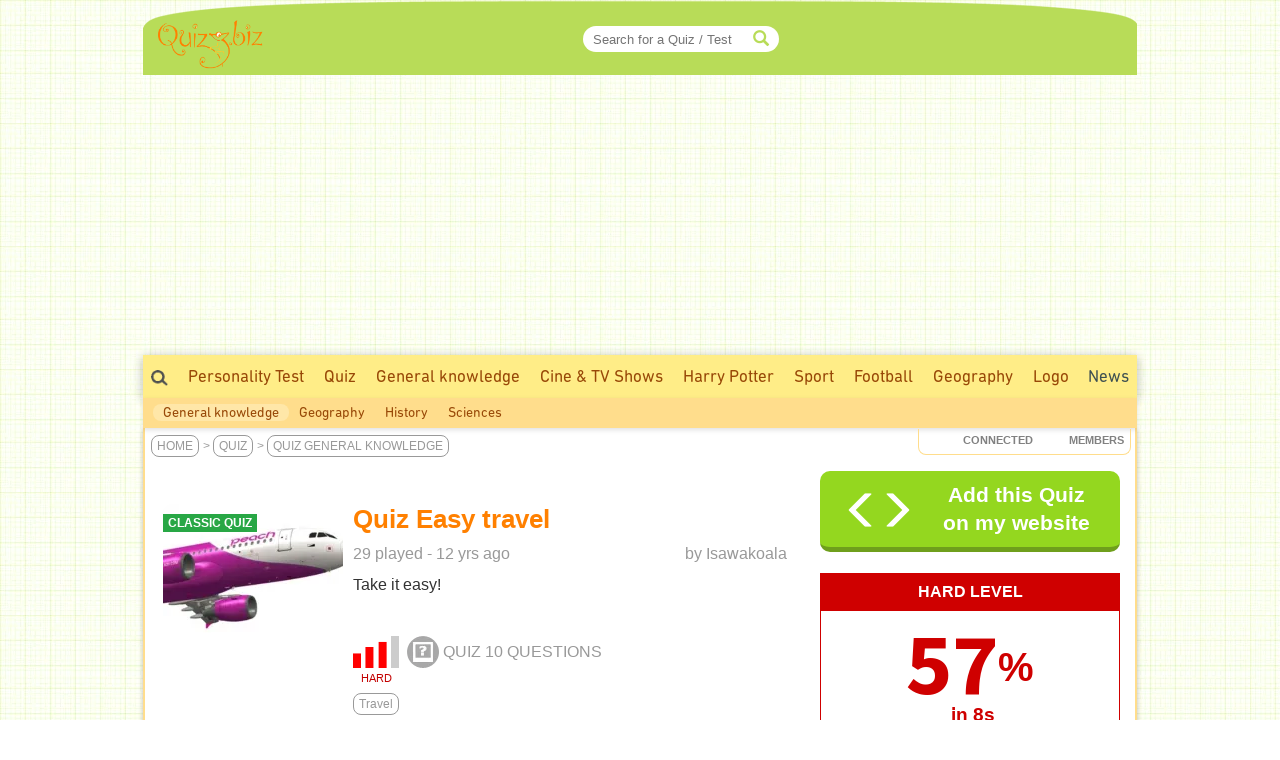

--- FILE ---
content_type: text/html; charset=ISO-8859-1
request_url: https://www.quiz.biz/quizz-419259.html
body_size: 13699
content:
<!DOCTYPE html>
<html lang="en" xml:lang="en" xmlns="https://www.w3.org/1999/xhtml" xmlns:og="https://ogp.me/ns#" xmlns:fb="https://www.facebook.com/2008/fbml">
<head>
<title>Quiz Easy travel</title>

    <!-- Google Tag Manager -->
<script type="0439222501d4fe9db5bda5d5-text/javascript">(function(w,d,s,l,i){w[l]=w[l]||[];w[l].push({"gtm.start":
new Date().getTime(),event:"gtm.js"});var f=d.getElementsByTagName(s)[0],
j=d.createElement(s),dl=l!="dataLayer"?"&l="+l:"";j.async=true;j.src=
"https://www.googletagmanager.com/gtm.js?id="+i+dl;f.parentNode.insertBefore(j,f);
})(window,document,"script","dataLayer","GTM-5V8LMKP");</script>
<!-- End Google Tag Manager -->
<!-- TradeDoubler site verification 2336128 -->
<meta http-equiv="Content-Type" content="text/html; charset=iso-8859-1">
<meta name="description" lang="en" xml:lang="en" content="Quiz Easy travel : Take it easy! - Q1: What is a disadvantage of choosing LCC? You cannot eat during the flight., You cannot use electronic devices., You cannot refund the ticket., You cannot bring a suitcase on the plane.,...">
<meta name="keywords" lang="en" xml:lang="en" content="quiz, trivia, test, general knowledge">
<meta property="og:site_name" content="Quiz.biz"/>
<meta property="fb:app_id" content="582807421822633" />
<meta name="robots" content="max-image-preview:large">
<meta name="author" content="Isawakoala" />
<meta itemprop="image" content="https://www.quiz.biz/uploads/categories/48/og/1_1.webp">
<meta name="twitter:card" content="summary_large_image" />
<meta name="twitter:image" content="https://www.quiz.biz/uploads/categories/48/og/1_1.webp" />
<meta name="twitter:title" content="Quiz General knowledge : Easy travel - Hard Level - Can You Score 10/10?" />
<meta name="twitter:url" content="https://www.quiz.biz/quizz-419259.html" />
<meta name="twitter:description" content="What is your score ?" />
<meta name="twitter:creator" content="@https://x.com/quizzbiz" />
<meta name="twitter:site" content="@quizzbiz" />   
<meta name="twitter:label1" content="Written by" />     
<meta name="twitter:data1" content="Isawakoala" /> 
<meta name="twitter:label2" content="Estimated play time" />
<meta name="twitter:data2" content="5 minutes" /> 
<meta property="og:title" content="Quiz General knowledge : Easy travel - Hard Level - Can You Score 10/10?"/>
<meta property="og:image" content="https://www.quiz.biz/uploads/categories/48/og/1_1.webp"/>
<meta property="og:image:alt" content="Quiz General knowledge : Easy travel - Hard Level - Can You Score 10/10?" />
<meta property="og:image:width" content="1260" />
<meta property="og:image:height" content="710" />
<meta property="og:image:type" content="image/jpeg" />
<meta property="og:description" content="Take it easy! - Q1: What is a disadvantage of choosing LCC? You cannot eat during the flight., You cannot use electronic devices., You cannot refund the ticket., You cannot bring a suitcase on the plane.,..."/>
<meta property="og:url" content="https://www.quiz.biz/quizz-419259.html"/>
<meta property="og:locale" content="en_US"/>
<meta property="og:type" content="article"/>
<meta property="og:site_name" content="Quiz.biz" />
<meta property="article:created_time" content="2013-04-13T14:17:39+01:00" />
	<meta property="article:published_time" content="2013-04-29T14:03:08+01:00" />
	<meta property="article:modified_time" content="2013-04-29T14:01:59+01:00" />
	<meta property="article:publisher" content="https://www.facebook.com/quizz.biz" />
	<meta property="article:section" content="General knowledge" /><meta property="article:tag" content="quiz" />
<meta property="article:tag" content="trivia" />
<meta property="article:tag" content="test" />
<meta property="article:tag" content="general knowledge" />
<meta name="robots" content="noodp" /><link rel="canonical" href="https://www.quiz.biz/quizz-419259.html">
<link href="https://fonts.googleapis.com/css2?family=Mada:wght@400;600;700&display=swap" rel="stylesheet">
<link rel="stylesheet" href="https://www.quiz.biz/design/quizz5_36.min.css?V6.62e" type="text/css" />
<meta name="viewport" content="width=device-width, initial-scale=1, maximum-scale=1">
<link rel="stylesheet" href="https://www.quiz.biz/design/bootstrap.min.css?3">
<link rel="manifest" href="/manifest_en.json">
<link rel="icon" href="/favicon.png" type="image/x-icon">
<link rel="shortcut icon" href="/favicon.png" type="image/x-icon">
<link rel="shortcut icon" sizes="196x196" href="/images/favicon/touch-icon-android.png" />
<link rel="icon" type="image/png" sizes="192x192"  href="/images/favicon/android-icon-192x192.png">
<link rel="icon" type="image/png" sizes="16x16" href="/images/favicon/favicon-16x16.png">
<link rel="icon" type="image/png" sizes="32x32" href="/images/favicon/favicon-32x32.png">
<link rel="icon" type="image/png" sizes="96x96" href="/images/favicon/favicon-96x96.png">
<link rel="apple-touch-icon" sizes="57x57" href="/images/favicon/apple-icon-57x57.png">
<link rel="apple-touch-icon" sizes="60x60" href="/images/favicon/apple-icon-60x60.png">
<link rel="apple-touch-icon" sizes="72x72" href="/images/favicon/apple-icon-72x72.png">
<link rel="apple-touch-icon" sizes="76x76" href="/images/favicon/apple-icon-76x76.png">
<link rel="apple-touch-icon" sizes="114x114" href="/images/favicon/apple-icon-114x114.png">
<link rel="apple-touch-icon" sizes="120x120" href="/images/favicon/apple-icon-120x120.png">
<link rel="apple-touch-icon" sizes="144x144" href="/images/favicon/apple-icon-144x144.png">
<link rel="apple-touch-icon" sizes="152x152" href="/images/favicon/apple-icon-152x152.png">
<link rel="apple-touch-icon" sizes="180x180" href="/images/favicon/apple-icon-180x180.png">
<meta name="msapplication-TileColor" content="#FED571">
<meta name="msapplication-TileImage" content="/images/favicon/ms-icon-144x144.png">
<meta name="theme-color" content="#FED571">
<meta name="mobile-web-app-capable" content="yes">
<meta name="apple-mobile-web-app-capable" content="yes">
<meta name="apple-mobile-web-app-status-bar-style" content="#FED571">
<meta name="apple-mobile-web-app-title" content="Quizz.biz">
<script type="0439222501d4fe9db5bda5d5-text/javascript">
var INFB=0;
var URLSERVERNAME="https://www.quiz.biz";
var LANG="en";
var menu_mobile = "off";
var gg_ads = "";
var IS_MEMBER = false;
var CURRENT_PSEUDO = "";
const url_connected = "https://njs-connected.quizz.biz";
const FB_APP_ID = "582807421822633";
</script>
<script src="https://njs-connected.quizz.biz/socket.io/socket.io.js" type="0439222501d4fe9db5bda5d5-text/javascript"></script>

</head>
<script src="/cdn-cgi/scripts/7d0fa10a/cloudflare-static/rocket-loader.min.js" data-cf-settings="0439222501d4fe9db5bda5d5-|49"></script><body class="page_sommaire"  onload="ajaxMe('/ajax/quizz.php','act=liens-admin-et-score&model=total&id=419259','hidden');document.body.addEventListener('scroll', function() { openCommentaires(419259); } );ajaxMe('/ajax/quizz.php','act=replay&id=419259','hidden');">
<style>#msg_blocked { display:none; }</style>
<!-- Google Tag Manager (noscript) -->
<noscript><iframe src="https://www.googletagmanager.com/ns.html?id=GTM-5V8LMKP"
height="0" width="0" style="display:none;visibility:hidden"></iframe></noscript>
<!-- End Google Tag Manager (noscript) -->
<div id=hidden></div><div id="zfx-cnil-espace" style=height:0px></div>
<center>

<div id="page" class=container>
<header>

<div id="entete_v5_mobile" class="col-xs-12 visible-xs" style="">

	<div class="row" id=entete_v5_mobile_firstline >
		<div id=entete_v5_mobile_promo_plus style=display:none;>
			<span class="txt_plus uppercase italic pointer" style="font-weight:normal!important;font-size:12px;padding:3px 15px 2px 14px;border-radius:0px 0px 10px 10px;" onclick="if (!window.__cfRLUnblockHandlers) return false; dialogMe('/ajax/misc.php','act=popup-promo-plus&from_enregistrement=popup_nopub&ref='+document.location,'','','',new Array(470,350));" data-cf-modified-0439222501d4fe9db5bda5d5-="">Naviguer sans Pub</span>
		</div>
		<div class="float-left" id=entete_v5_mobile_logo style=text-align:left;margin-bottom:5px;>
			<div class="float-left" style=width:105px;><div class=relative><a href="https://www.quiz.biz"><img border=0 src="https://www.quiz.biz/images/logo-105.png" width=105 height=49 alt="Logo Quiz.biz"></a><div class=plus_header></div></div></div>
			<div id=nbconn_mobile></div>
			<div class="float-left"></div>
		</div>

		<div class="float-right" style="padding:10px 0px 10px 10px;">
						<a href="#" class="trigger-link" data-overlay="overlay2">
					  	<span class="glyphicon glyphicon-menu-hamburger" aria-hidden="true"></span>
						</a>
		</div>
		<div class="float-right">
						<a href="#" class="trigger-link" data-overlay="overlay1">
					  	<div id=login_mobile></div>
						</a>
		</div>
	</div>	
	
<div class="row" id="quick_search3">
			<form method="GET" id="quick_search2" name="quick_search2" action="https://www.quiz.biz/annuaire/recherche.php" target="_top" onsubmit="if (!window.__cfRLUnblockHandlers) return false; return checkFormQuickSearch(this);" data-cf-modified-0439222501d4fe9db5bda5d5-="">
				<table cellpadding=0 cellspacing=0 border=0 style=background-color:#ececec;>
				<tr>
					<td align=center style=padding-top:7px;padding-bottom:7px;>
						<div id="search-container-mobile">
						    <input type="text" id="input_recherche_mobile" name="search" placeholder="Search for a Quiz / Test" size="35" maxlength="255" autocomplete="off">
						    <input type="button" id="search-btn-mobile" value=GO>
						    <div id="search-history-mobile"></div>
						</div>
					</td>
				</tr>
				<tr><td><div id=menu_mobile_liste_keywords></div></td></tr>
				</table>
			</form>
</div>

</div> <!-- fin entete_v5_mobile -->

	<nav>
	
	<div class="overlay" id="overlay1">
		<div class="overlay-content" id=menu_mobile>
			<ul>
						<div class="borderTop right" style=padding:5px;><a href="#" class="close-link" onclick="if (!window.__cfRLUnblockHandlers) return false; closeOverlay('overlay1', event)" data-cf-modified-0439222501d4fe9db5bda5d5-="">FERMER X</a></div>
						<div id=menu_mobile_profil></div>
			</ul>
		</div>
	</div>

	<div class="overlay" id="overlay2">
		<div class="overlay-content" id=menu_mobile>
			<ul>
						<div class="borderTop right" style=padding:5px;><a href="#" class="close-link" onclick="if (!window.__cfRLUnblockHandlers) return false; closeOverlay('overlay2', event)" data-cf-modified-0439222501d4fe9db5bda5d5-="">FERMER X</a></div>
						<li><a style=margin-bottom:10px; href="/annuaire/annuaire.php" ><span class="glyphicon glyphicon-globe" aria-hidden="true" style=color:#ff8400;></span>&nbsp;&nbsp;Explore</a></li>
						<li><a style=margin-bottom:10px; href="/annuaire/trends.php" ><span class="glyphicon glyphicon-fire" aria-hidden="true" style=color:#ff8400;></span>&nbsp;&nbsp;Popular</a></li>				
						<li><a href="/annuaire/nouveaux-quizz-0.html" ><span class="glyphicon glyphicon-time" aria-hidden="true" style=color:#ff8400;></span>&nbsp;&nbsp;Latest Trivia Quizzes</a></li>	
						
						<div class=borderTop>&nbsp;</div>
						
   								 <li><a class="linkmenu2" href="https://www.quiz.biz/annuaire/cat-quizz-254_0.html">Personality Test</a></li>
        					 <li><a class="linkmenu2" href="https://www.quiz.biz/annuaire/cat-quizz-48_0.html">General knowledge Quiz</a></li>
        					 <li><a class="linkmenu2" href="https://www.quiz.biz/annuaire/cat-quizz-46_0.html">Cine & TV Shows Quiz</a></li>
        					 <li><a class="linkmenu2" href="https://www.quiz.biz/annuaire/quiz-46-6740_0.html">Harry Potter Quiz</a></li>
        					 <li><a class="linkmenu2" href="https://www.quiz.biz/annuaire/cat-quizz-75_0.html">Sport Quiz</a></li>
        					 <li><a class="linkmenu2" href="https://www.quiz.biz/annuaire/quiz-75-3865_0.html">Football Quiz</a></li>
        					 <li><a class="linkmenu2" href="https://www.quiz.biz/annuaire/cat-quizz-53_0.html">Geography Quiz</a></li>
        					 <li><a class="linkmenu2" href="https://www.quiz.biz/annuaire/quiz-48-6728_0.html">Logo Quiz</a></li>
    							
						<div class=borderTop>&nbsp;</div>
						
						<li><a href="/annuaire/nouveaux-test-0.html" >Latest Personality Tests</a></li>
						
						<li><a href="https://www.quiz.biz/annuaire/top-quizz-0.html" >Tops</a></li>
						
						
						
						
						<div class=borderTop>
							<div class=row id=social_bottom_mobile>
								<div class="col-xs-3 right"><a href="https://www.youtube.com/@QuizzBizFr" target=_blank><img class=lazyload alt="Chaine Youtube Jeu de Quizz" style=padding-right:3px; data-src="https://www.quiz.biz/images/social/youtube_32.png" border=0 width=32 height=32></a></div>
								<div class=col-xs-2><a href="https://www.facebook.com/quizz.biz" target=_blank><img class=lazyload alt="Quizz.biz et sa page de Fans facebook" style=padding-right:3px; data-src="https://www.quiz.biz/images/social/facebook_32.png" border=0 width=32 height=32></a></div>
								<div class=col-xs-2><a href="https://www.x.com/quizzbiz" target=_blank><img class=lazyload alt="Quizz.biz sur X" style=padding-right:3px; data-src="https://www.quiz.biz/images/social/x_32.png" border=0  width=32 height=32></a></div>
								<div class=col-xs-2><a href="https://www.instagram.com/quizz.biz" target=_blank><img class=lazyload alt="Quizz.biz sur Instagram" style=padding-right:3px; data-src="https://www.quiz.biz/images/social/instagram_32.png" border=0  width=32 height=32></a></div>
								<div class="col-xs-3 left"><a href="https://www.tiktok.com/@quizz.biz" target=_blank><img class=lazyload alt="Quizz.biz sur Tiktok" style=padding-right:3px; data-src="https://www.quiz.biz/images/social/tiktok_32.png" border=0  width=32 height=32></a></div>
							</div>
						</div>
			</ul>
		</div>
	</div>
	
	</nav>

<div class=row><div id="entete_v5" class="col-md-12">

	<div class=row>

	<div id=logo2 class="col-md-2 col-sm-2" style=text-align:left;><div class=relative><a href="https://www.quiz.biz" ><img src=/images/logo-105.png border=0 width=105 height=49></a><div class=plus_header></div></div></div>
	<div id=jouer2 class="col-md-3 hidden-sm"></div>
	<div id=quicksearch2 class="col-md-3 col-sm-4">
		
		<form method="GET" name="quick_search" action="https://www.quiz.biz/annuaire/recherche.php" target="_top" onsubmit="if (!window.__cfRLUnblockHandlers) return false; return checkFormQuickSearch(this);" data-cf-modified-0439222501d4fe9db5bda5d5-="">
			<table cellpadding=0 cellspacing=0 border=0>
			<tr>
				<td align=right>
					
					<div id="search-container" style=position:relative>
					    <input type="text" style=padding-right:30px; id="input_recherche"  name="search" placeholder="Search for a Quiz / Test" size="20" maxlength="255" value="" autocomplete="off">
					    <span class="glyphicon glyphicon-search" style="position:absolute;right:10px;top:50%;transform:translateY(-50%);color:#b8dc58;"></span>
					    <button id="search-btn" style=display:none>Go</button>
					    <div id="search-history"></div>
					</div>
					<!--input id="input_recherche_old" type="text" name="search" placeholder="Search..." size="20" maxlength="255" value="" onclick="this.select();showLayer2('adv_search');"></input>
					<div id=adv_search style=visibility:hidden class=center>
						<div class=petitBold style=padding-top:3px;text-transform:uppercase;>
										 <input type=radio name=select_search CHECKED value=quizz id=select_search_quizz><label for=select_search_quizz>Quizzes</label>&nbsp;
										 <input type=radio name=select_search  value=forum id=select_search_forums><label for=select_search_forums>Forums</label>&nbsp;
										 <span>&nbsp;&nbsp;&nbsp;&nbsp;&nbsp;&nbsp;&nbsp;&nbsp;&nbsp;</span>
						</div>
					</div-->
				</td>
			</tr>
			</table>
		</form>
		
	</div>
	<div id=login class="col-md-4 col-sm-6 left" style=padding-left:0px;padding-right:3px;>
		<!-- FORM CONNEXION -->
	</div>
	<div class=clear></div>
</div></div></div>
<nav>
<div class=row><div class=col-md-12 style=padding:0;margin:0;><div>
<div class="row hidden-xs"><div id=bann_970 class="col-md-12" style="padding:0!important;"><div class="pause_pub" style="height:280px;margin:auto;">
							
							
						<!-- QB Adaptable -->
						<ins class="adsbygoogle"
						     style="display:block"
						     data-ad-client="ca-pub-7119113362974023"
						     data-ad-slot="5859455999"
						     data-ad-region="music"
						     data-ad-format="auto"
						     data-full-width-responsive="true"></ins>
							
					 </div>
	</div></div>
	<div id=menu_1>
		<div class=float-right>
			<div class=menu2_elt>
		<nav role=navigation aria-label="Menu Navigation0">
		<ul class="primary_navigation menu_1_navigation">
		<li>
		<a href="/annuaire/nouveaux-quizz-0.html" style="color:#3D4F51;" class="menu_1 " >News</a>
				<ul style=width:270px;margin-left:-195px;>
					<li><a href="/annuaire/nouveaux-quizz-0.html" class="linkmenu2" >Latest Trivia Quizzes</a></li><li><a href="/annuaire/nouveaux-test-0.html" class="linkmenu2" >Latest Personality Tests</a></li><li><a href="https://www.quiz.biz/quizz-jours.php" class="linkmenu2" >Quiz of the day</a></li><li><a href="https://www.quiz.biz/activite.php" class="linkmenu2" >Members activity</a></li><li><a href="https://www.quiz.biz/reactions.php" class="linkmenu2" >The 100 last comments</a></li>
				</ul>
		</li>
		</ul></nav></div>
		</div>
		<span class="hidden-xs hidden-sm"><a style=padding-top:10px; class="menu_1 " href="https://www.quiz.biz/annuaire/recherche.php"><img alt="Search for a Quiz / Test" title="Search for a Quiz / Test" src=/images/icons/search.png height=16 width=17></a>
        					 <a class="menu_1" href="https://www.quiz.biz/annuaire/cat-quizz-254_0.html">Personality Test</a>
        					 <a class="menu_1" href="https://www.quiz.biz/annuaire/annuaire.php">Quiz</a>
        					 <a class="menu_1" title="General knowledge Quiz" href="https://www.quiz.biz/annuaire/cat-quizz-48_0.html">General knowledge</a>
        					 <a class="menu_1" title="Cine & TV Shows Quiz" href="https://www.quiz.biz/annuaire/cat-quizz-46_0.html">Cine & TV Shows</a>
        					 <a class="menu_1" title="Harry Potter Quiz" href="https://www.quiz.biz/annuaire/quiz-46-6740_0.html">Harry Potter</a>
        					 <a class="menu_1" title="Sport Quiz" href="https://www.quiz.biz/annuaire/cat-quizz-75_0.html">Sport</a>
        					 <a class="menu_1" title="Football Quiz" href="https://www.quiz.biz/annuaire/quiz-75-3865_0.html">Football</a>
        					 <a class="menu_1" title="Geography Quiz" href="https://www.quiz.biz/annuaire/cat-quizz-53_0.html">Geography</a>
        					 <a class="menu_1" title="Logo Quiz" href="https://www.quiz.biz/annuaire/quiz-48-6728_0.html">Logo</a>
        					 </span><div class="hidden-xs hidden-md hidden-lg">
			<div class="menu1_elt float-left" style=margin-left:10px;>
			 <nav role=navigation aria-label="Menu Navigation Quizz">
			  <ul class="primary_navigation menu_1_navigation">
			   <li>
			    <a href="https://www.quiz.biz/annuaire/annuaire.php" style="color:#3D4F51;" class="menu_1 " >All Quizzes</a>
			     <ul>
			      
   								 <li><a class="linkmenu2" href="https://www.quiz.biz/annuaire/cat-quizz-254_0.html">Personality Test</a></li>
        					 <li><a class="linkmenu2" href="https://www.quiz.biz/annuaire/cat-quizz-48_0.html">General knowledge Quiz</a></li>
        					 <li><a class="linkmenu2" href="https://www.quiz.biz/annuaire/cat-quizz-46_0.html">Cine & TV Shows Quiz</a></li>
        					 <li><a class="linkmenu2" href="https://www.quiz.biz/annuaire/quiz-46-6740_0.html">Harry Potter Quiz</a></li>
        					 <li><a class="linkmenu2" href="https://www.quiz.biz/annuaire/cat-quizz-75_0.html">Sport Quiz</a></li>
        					 <li><a class="linkmenu2" href="https://www.quiz.biz/annuaire/quiz-75-3865_0.html">Football Quiz</a></li>
        					 <li><a class="linkmenu2" href="https://www.quiz.biz/annuaire/cat-quizz-53_0.html">Geography Quiz</a></li>
        					 <li><a class="linkmenu2" href="https://www.quiz.biz/annuaire/quiz-48-6728_0.html">Logo Quiz</a></li>
    							
			     </ul>
			    </li>
			  </ul>
			 </nav>
			</div><div class=float-left style=padding-left:10px;padding-right:10px;padding-top:8px;height:36px;>></div><div class=float-left style=padding-left:10px;padding-right:10px;padding-top:8px;background-color:#fed571;height:36px;color:#984807;>General knowledge</div></div>
		<div class=clear></div>
	</div>
</div></div></div>
<div class=row><div class="col-md-12" id=menu_2 style="text-align:left;"><a href="https://www.quiz.biz/annuaire/cat-quizz-48_0.html" class="linkmenu2Selected" >General knowledge</a><a href="https://www.quiz.biz/annuaire/cat-quizz-53_0.html" class="linkmenu2" >Geography</a><a href="https://www.quiz.biz/annuaire/cat-quizz-55_0.html" class="linkmenu2" >History</a><a href="https://www.quiz.biz/annuaire/cat-quizz-74_0.html" class="linkmenu2" >Sciences</a><div class="float-right" id=menu_2_promo_plus style=display:none;><span class="txt_plus uppercase italic pointer" style="font-weight:normal!important;font-size:14px;padding:3px 15px 2px 14px;border-radius:10px;" onclick="if (!window.__cfRLUnblockHandlers) return false; dialogMe('/ajax/misc.php','act=popup-promo-plus&from_enregistrement=popup_nopub&ref='+document.location,'','','',new Array(470,350));" data-cf-modified-0439222501d4fe9db5bda5d5-="">Naviguer sans Pub</span></div></div></div>
</nav>
<div id=barre_premium class="hidden-xs hidden-md hidden-lg"></div>
</header>
<section class=row id=content_2>
	<div class="col-md-12" style=padding:0;margin:0;>
	
		<nav class=row>
			<div class="col-sm-7 col-xs-12 " id=fil_ariane style=""><div id=titre_2_1>
<div id=fil_ariane_2_1>
	<div id=header_mobile class="visible-xs"></div><script type="application/ld+json">[{"@context":"https://schema.org","@type":"BreadcrumbList","itemListElement":[{"@type":"ListItem","position":1,"name":"Home","item":"https://www.quiz.biz"},{"@type":"ListItem","position":2,"name":"Quiz","item":"https://www.quiz.biz/annuaire/annuaire.php"},{"@type":"ListItem","position":3,"name":"Quiz General knowledge","item":"https://www.quiz.biz/annuaire/cat-quizz-48_0.html"},{"@type":"ListItem","position":4,"name":"Easy travel"}]}]</script><span class=hidden-xs><a href="https://www.quiz.biz" class="" >Home</a>> <a href="https://www.quiz.biz/annuaire/annuaire.php" class="" >Quiz</a>> <a href="https://www.quiz.biz/annuaire/cat-quizz-48_0.html" class="" >Quiz General knowledge</a></span><div id=fil_ariane_mobile class="visible-xs" style=height:52px;><a  href="/annuaire/cat-quizz-48_0.html" id="" class="" >General knowledge</a><a  href="/annuaire/quiz-48-6809_0.html" id="" class="" >Travel</a></div>
</div>
<div class=visible-xs id=fil_ariane_bottom><a href="https://www.quiz.biz" class="" >Home</a>> <a href="https://www.quiz.biz/annuaire/annuaire.php" class="" >Quiz</a>> <a href="https://www.quiz.biz/annuaire/cat-quizz-48_0.html" class="" >Quiz General knowledge</a></div></div></div>
			<div class="col-sm-5 col-xs-12" style=padding-left:0;padding-right:0;>
				<div id=nbconn>
					<div id="presence-stats">
					    <span><strong id="stats-internautes" class=nbconn_nb style=width:35px;></strong> Connected</span>
					    <span class=nbconn_nb><strong id="stats-membres"></strong></span> Members
					    
					</div>
				</div>
			</div>
		</nav>
		
		<header class=row>
			<div class="col-sm-12 col-md-8"><div class=bgWhite></div></div>
		</header>

		<div id="conteneur">
		<section id="contenu" class="col-md-8">
			<div id="texte"><article><a name="debutform419259" align=center></a>
	  <form name="questionnaire" id="questionnaire" action="https://www.quiz.biz/mon-quizz.php" method="post" ><input type="hidden" name="reponses" value=""><input type="hidden" name="act" value="go"><input type="hidden" name="design" value=""><input type="hidden" name="f" value=""><input type="hidden" name="id" value="419259"><input type="hidden" name="nb_questions" value="10"><input type="hidden" name="user" value="516585168425023419259121546461546876456848709Z2qanWtrapZrmQ=="><center><table border=0 width=100% ><tr><td><header><div id=q_419259 style=text-align:right;height:30px;></div>
							
							<div class=visible-xs>
								<div class="bgBlack pointer" style=position:relative;width:100%;min-height:185px;>
									<div class="img_home_stars" style=top:8px;right:10px;></div>
									<div class="s12pt uppercase bold" style="position:absolute;top:0;margin-top:10px;z-index:10;color:white;background-color:#28a745;padding:2px 5px;">Classic Quiz</div>
									
									<div class=center>
												<a data-fancybox="quizz_419259" href="https://www.quiz.biz/uploads/quizz/419259/orig/1.jpg"><img id="img_home_419259" class="corner10" style=max-width:100%; fetchpriority="high" src="https://www.quiz.biz/uploads/quizz/419259/medium/1.webp?1725422139" width="370" height="230" alt="Quiz General knowledge"></a>
																</div>
							</div>
							</div>
							<table cellpadding=0 cellspacing=0 border=0 width=100%>
							<tr><td valign=top>
								<div class="hidden-xs">
									<div style=margin-right:10px;><div style=position:relative;width:180px; id=quizz_avatar>
							<a data-fancybox="quizz419259" href="https://www.quiz.biz/uploads/quizz/419259/orig/1.jpg"><img id=quizz_avatar_2 width=180 height=130 src="https://www.quiz.biz/uploads/quizz/419259/listing/1.webp?1725422139" class="corner10" alt="Quiz Easy travel"></a>
							<div class="s9pt uppercase bold" style="position:absolute;top:0;margin-top:10px;z-index:10;color:white;background-color:#28a745;padding:2px 5px;">Classic Quiz</div>
							</div></div>
								</div>
							</td>
							<td width=99%>
							<div>
								<div><h1 class=visu_quizz>Quiz Easy travel</h1></div>
								
								<div class=gray>
									<div class="float-right hidden-xs">by <a class=gray href=/annuaire/profil-isawakoala.html>Isawakoala</a></div>
									<div class="float-right visible-xs center" style=margin-top:-10px;padding:5px;width:75px;><div class="float-left relative" style="margin:4px;width:38px;margin-bottom:0px;margin-left:13px;"><img border=0  height=40 width=40  class="avatar40" src='https://www.quiz.biz/images/profile.png' alt='Isawakoala'></div><br>
  											<a class="gray s8pt" href=/annuaire/profil-isawakoala.html>Isawakoala</a>
  										</div>
  										
									<div style=margin-top:-7px;>29 played - <span style=cursor:default; onmouseover="if (!window.__cfRLUnblockHandlers) return false; Aff('Created on 29 Apr 13 14h03<br>')" onmouseout="if (!window.__cfRLUnblockHandlers) return false; Hide();" data-cf-modified-0439222501d4fe9db5bda5d5-=""> 12 yrs ago</span></div>
								</div>
								
								<p id=quizz_description>
														<div id=desc_texte><div id=desc_texte_inner><p>Take it easy!</p></div></div><div class=left><span id=desc_button onclick="if (!window.__cfRLUnblockHandlers) return false; openCloseDescription()" style=cursor:pointer;color:#009999; data-cf-modified-0439222501d4fe9db5bda5d5-="">&nbsp;</span></div>
													</p>
								<div style=margin-bottom:10px;>
									<div class="float-right hidden-xs"></div>
									<div style=height:36px;><img src="/images/niveau3.png" style=vertical-align:top;margin-right:4px; height=32 width=46 alt="Hard" onmouseover="if (!window.__cfRLUnblockHandlers) return false; Aff('<center><b>Global Average&nbsp;57%</b><br><span class=statusBrouillonNormal>HARD Level</span></center>')" onmouseout="if (!window.__cfRLUnblockHandlers) return false; Hide();" data-cf-modified-0439222501d4fe9db5bda5d5-=""> <span class=contenu_image_q_total title="Questions with images"></span><span class=qz_grismaj>QUIZ</span>  <span class=qz_grismaj>10 QUESTIONS</span></div>
									
							<div>
								<div style=width:46px;text-align:center; class="uppercase float-left s8pt statusBrouillonNormal">hard</div>
								<div class=clear></div>
							</div>
							
								</div>
								<div class=hidden-xs><div style=margin-bottom:30px;><a href='https://www.quiz.biz/annuaire/quiz-48-6809_0.html' class="tag2" rel=tag  >Travel</a></div></div>
							</div>
							<div class=clear></div>
							</td></tr>
							</table>
							</header>
				</td></tr></table><img id=imgLaunch src="https://www.quiz.biz/images/pixel.gif" height="1" width="1"></center><div id="formulaire_419259"><div align=center><div width=100% >
                    <div style=clear:both;></div>                  	
											<div class="" >
												<a name=question_1></a>
												
																				<div style=padding-top:3px;><div style="position:relative;text-align:center;">
																				  <div style="position:absolute;right:0;top:0px;"><div class="num_question" style="padding:5px 10px;background-color:#FFD8F3;color:#7F00D8;">expert</div></div>
																				  <div class="num_question num_question_parent"><div class=num_question_bg style="width:17px;">&nbsp;</div><span>Question 1 / 10</span></div>
																				</div>
																				</div>
																				
												<div class="quizz_photo_question_border hidden-xs">&nbsp;</div>
												<div class="quizz_photo_question">
																					<div style=position:relative>
																						<a data-fancybox=419259 href="https://www.quiz.biz/uploads/quizz/419259/1_ncvox.jpg" data-caption="Question 1 : What is a disadvantage of choosing LCC?<br> 1. You cannot eat during the flight.<br> 2. You cannot use electronic devices.<br> 3. You cannot refund the ticket.<br> 4. You cannot bring a suitcase on the plane.<br>&nbsp;">
																						<img class="width100 " width="323" height="280" border=0 src="https://www.quiz.biz/uploads/quizz/419259/mobile/1_ncvox.webp"  alt="What is a disadvantage of choosing LCC?"></a>
																						
																					</div></div>
											<h2 class="question" style=""><div class=question_inner>What is a disadvantage of choosing LCC?</div></h2>
											<div onclick="if (!window.__cfRLUnblockHandlers) return false; showLayer3('loading_1');" data-cf-modified-0439222501d4fe9db5bda5d5-=""><div class="reponses"><input type="radio" class="quizz_form_radio"  name="reponse1" value="1" id="radio_419259_1_1"><label id="choix_1_1" onclick="if (!window.__cfRLUnblockHandlers) return false; ajaxMe('/ajax/quizz.php','act=play-question&id=419259&question=1&reponse=1&user=516585168425023419259121546461546876456848709Z2qanWtrapZrmQ==&login=isawakoala&type2=Classique&nb_questions=10','res_1');" class=reponse onmouseover="if (!window.__cfRLUnblockHandlers) return false; this.className=&quot;reponse_selected&quot;" onmouseout="if (!window.__cfRLUnblockHandlers) return false; this.className=&quot;reponse&quot;" for="radio_419259_1_1" data-cf-modified-0439222501d4fe9db5bda5d5-="">You cannot eat during the flight.</label></div><div class="reponses"><input type="radio" class="quizz_form_radio"  name="reponse1" value="2" id="radio_419259_1_2"><label id="choix_1_2" onclick="if (!window.__cfRLUnblockHandlers) return false; ajaxMe('/ajax/quizz.php','act=play-question&id=419259&question=1&reponse=2&user=516585168425023419259121546461546876456848709Z2qanWtrapZrmQ==&login=isawakoala&type2=Classique&nb_questions=10','res_1');" class=reponse onmouseover="if (!window.__cfRLUnblockHandlers) return false; this.className=&quot;reponse_selected&quot;" onmouseout="if (!window.__cfRLUnblockHandlers) return false; this.className=&quot;reponse&quot;" for="radio_419259_1_2" data-cf-modified-0439222501d4fe9db5bda5d5-="">You cannot use electronic devices.</label></div><div class="reponses"><input type="radio" class="quizz_form_radio"  name="reponse1" value="3" id="radio_419259_1_3"><label id="choix_1_3" onclick="if (!window.__cfRLUnblockHandlers) return false; ajaxMe('/ajax/quizz.php','act=play-question&id=419259&question=1&reponse=3&user=516585168425023419259121546461546876456848709Z2qanWtrapZrmQ==&login=isawakoala&type2=Classique&nb_questions=10','res_1');" class=reponse onmouseover="if (!window.__cfRLUnblockHandlers) return false; this.className=&quot;reponse_selected&quot;" onmouseout="if (!window.__cfRLUnblockHandlers) return false; this.className=&quot;reponse&quot;" for="radio_419259_1_3" data-cf-modified-0439222501d4fe9db5bda5d5-="">You cannot refund the ticket.</label></div><div class="reponses"><input type="radio" class="quizz_form_radio"  name="reponse1" value="4" id="radio_419259_1_4"><label id="choix_1_4" onclick="if (!window.__cfRLUnblockHandlers) return false; ajaxMe('/ajax/quizz.php','act=play-question&id=419259&question=1&reponse=4&user=516585168425023419259121546461546876456848709Z2qanWtrapZrmQ==&login=isawakoala&type2=Classique&nb_questions=10','res_1');" class=reponse onmouseover="if (!window.__cfRLUnblockHandlers) return false; this.className=&quot;reponse_selected&quot;" onmouseout="if (!window.__cfRLUnblockHandlers) return false; this.className=&quot;reponse&quot;" for="radio_419259_1_4" data-cf-modified-0439222501d4fe9db5bda5d5-="">You cannot bring a suitcase on the plane.</label></div></div>
											
											<div id="res_1">
												<div style=height:42px><div id=loading_1 style=display:none; class=center><img src="/images/loading.gif" style=""></div></div>
												
											</div>
										</div>
									
                    <div style=clear:both;></div>                  	
											<div class="question_debut" >
												<a name=question_2></a>
												
																				<div style=padding-top:3px;><div style="position:relative;text-align:center;">
																				  <div style="position:absolute;right:0;top:0px;"><div class="num_question" style="padding:5px 10px;background-color:#FFE4E4;color:#cf0000;">hard</div></div>
																				  <div class="num_question num_question_parent"><div class=num_question_bg style="width:33px;">&nbsp;</div><span>Question 2 / 10</span></div>
																				</div>
																				</div>
																				
												<div class="quizz_photo_question_border hidden-xs">&nbsp;</div>
												<div class="quizz_photo_question"><img class="width100 lazyload" width="400" height="265" border=0 data-src="https://www.quiz.biz/uploads/quizz/419259/mobile/2_8xo6c.webp"  alt="What is an advantage of choosing LCC?"></div>
											<h2 class="question" style=""><div class=question_inner>What is an advantage of choosing LCC?</div></h2>
											<div onclick="if (!window.__cfRLUnblockHandlers) return false; showLayer3('loading_2');" data-cf-modified-0439222501d4fe9db5bda5d5-=""><div class="reponses"><input type="radio" class="quizz_form_radio"  name="reponse2" value="1" id="radio_419259_2_1"><label id="choix_2_1" onclick="if (!window.__cfRLUnblockHandlers) return false; ajaxMe('/ajax/quizz.php','act=play-question&id=419259&question=2&reponse=1&user=516585168425023419259121546461546876456848709Z2qanWtrapZrmQ==&login=isawakoala&type2=Classique&nb_questions=10','res_2');" class=reponse onmouseover="if (!window.__cfRLUnblockHandlers) return false; this.className=&quot;reponse_selected&quot;" onmouseout="if (!window.__cfRLUnblockHandlers) return false; this.className=&quot;reponse&quot;" for="radio_419259_2_1" data-cf-modified-0439222501d4fe9db5bda5d5-="">Nice quality of service.</label></div><div class="reponses"><input type="radio" class="quizz_form_radio"  name="reponse2" value="2" id="radio_419259_2_2"><label id="choix_2_2" onclick="if (!window.__cfRLUnblockHandlers) return false; ajaxMe('/ajax/quizz.php','act=play-question&id=419259&question=2&reponse=2&user=516585168425023419259121546461546876456848709Z2qanWtrapZrmQ==&login=isawakoala&type2=Classique&nb_questions=10','res_2');" class=reponse onmouseover="if (!window.__cfRLUnblockHandlers) return false; this.className=&quot;reponse_selected&quot;" onmouseout="if (!window.__cfRLUnblockHandlers) return false; this.className=&quot;reponse&quot;" for="radio_419259_2_2" data-cf-modified-0439222501d4fe9db5bda5d5-="">Good meals.</label></div><div class="reponses"><input type="radio" class="quizz_form_radio"  name="reponse2" value="3" id="radio_419259_2_3"><label id="choix_2_3" onclick="if (!window.__cfRLUnblockHandlers) return false; ajaxMe('/ajax/quizz.php','act=play-question&id=419259&question=2&reponse=3&user=516585168425023419259121546461546876456848709Z2qanWtrapZrmQ==&login=isawakoala&type2=Classique&nb_questions=10','res_2');" class=reponse onmouseover="if (!window.__cfRLUnblockHandlers) return false; this.className=&quot;reponse_selected&quot;" onmouseout="if (!window.__cfRLUnblockHandlers) return false; this.className=&quot;reponse&quot;" for="radio_419259_2_3" data-cf-modified-0439222501d4fe9db5bda5d5-="">Cheap carry fee.</label></div><div class="reponses"><input type="radio" class="quizz_form_radio"  name="reponse2" value="4" id="radio_419259_2_4"><label id="choix_2_4" onclick="if (!window.__cfRLUnblockHandlers) return false; ajaxMe('/ajax/quizz.php','act=play-question&id=419259&question=2&reponse=4&user=516585168425023419259121546461546876456848709Z2qanWtrapZrmQ==&login=isawakoala&type2=Classique&nb_questions=10','res_2');" class=reponse onmouseover="if (!window.__cfRLUnblockHandlers) return false; this.className=&quot;reponse_selected&quot;" onmouseout="if (!window.__cfRLUnblockHandlers) return false; this.className=&quot;reponse&quot;" for="radio_419259_2_4" data-cf-modified-0439222501d4fe9db5bda5d5-="">Bonus feedback.</label></div></div>
											
											<div id="res_2">
												<div style=height:42px><div id=loading_2 style=display:none; class=center><img src="/images/loading.gif" style=""></div></div>
												
											</div>
										</div>
									
                    <div style=clear:both;></div>                  	
											<div class="question_debut" >
												<a name=question_3></a>
												
																				<div style=padding-top:3px;><div style="position:relative;text-align:center;">
																				  <div style="position:absolute;right:0;top:0px;"><div class="num_question" style="padding:5px 10px;background-color:#FFF2C8;color:#DF8E00;">medium</div></div>
																				  <div class="num_question num_question_parent"><div class=num_question_bg style="width:50px;">&nbsp;</div><span>Question 3 / 10</span></div>
																				</div>
																				</div>
																				
												<div class="quizz_photo_question_border hidden-xs">&nbsp;</div>
												<div class="quizz_photo_question">
																					<div style=position:relative>
																						<a data-fancybox=419259 href="https://www.quiz.biz/uploads/quizz/419259/3_q9er0.jpg" data-caption="Question 3 : What kind of occupation do they have?<br> 1. They're actresses.<br> 2. They're anchors.<br> 3. They're flight attendants.<br> 4. They're clerks.<br>&nbsp;">
																						<img class="width100 lazyload" width="212" height="280" border=0 data-src="https://www.quiz.biz/uploads/quizz/419259/mobile/3_q9er0.webp"  alt="What kind of occupation do they have?"></a>
																						
																					</div></div>
											<h2 class="question" style=""><div class=question_inner>What kind of occupation do they have?</div></h2>
											<div onclick="if (!window.__cfRLUnblockHandlers) return false; showLayer3('loading_3');" data-cf-modified-0439222501d4fe9db5bda5d5-=""><div class="reponses"><input type="radio" class="quizz_form_radio"  name="reponse3" value="1" id="radio_419259_3_1"><label id="choix_3_1" onclick="if (!window.__cfRLUnblockHandlers) return false; ajaxMe('/ajax/quizz.php','act=play-question&id=419259&question=3&reponse=1&user=516585168425023419259121546461546876456848709Z2qanWtrapZrmQ==&login=isawakoala&type2=Classique&nb_questions=10','res_3');" class=reponse onmouseover="if (!window.__cfRLUnblockHandlers) return false; this.className=&quot;reponse_selected&quot;" onmouseout="if (!window.__cfRLUnblockHandlers) return false; this.className=&quot;reponse&quot;" for="radio_419259_3_1" data-cf-modified-0439222501d4fe9db5bda5d5-="">They're actresses.</label></div><div class="reponses"><input type="radio" class="quizz_form_radio"  name="reponse3" value="2" id="radio_419259_3_2"><label id="choix_3_2" onclick="if (!window.__cfRLUnblockHandlers) return false; ajaxMe('/ajax/quizz.php','act=play-question&id=419259&question=3&reponse=2&user=516585168425023419259121546461546876456848709Z2qanWtrapZrmQ==&login=isawakoala&type2=Classique&nb_questions=10','res_3');" class=reponse onmouseover="if (!window.__cfRLUnblockHandlers) return false; this.className=&quot;reponse_selected&quot;" onmouseout="if (!window.__cfRLUnblockHandlers) return false; this.className=&quot;reponse&quot;" for="radio_419259_3_2" data-cf-modified-0439222501d4fe9db5bda5d5-="">They're anchors.</label></div><div class="reponses"><input type="radio" class="quizz_form_radio"  name="reponse3" value="3" id="radio_419259_3_3"><label id="choix_3_3" onclick="if (!window.__cfRLUnblockHandlers) return false; ajaxMe('/ajax/quizz.php','act=play-question&id=419259&question=3&reponse=3&user=516585168425023419259121546461546876456848709Z2qanWtrapZrmQ==&login=isawakoala&type2=Classique&nb_questions=10','res_3');" class=reponse onmouseover="if (!window.__cfRLUnblockHandlers) return false; this.className=&quot;reponse_selected&quot;" onmouseout="if (!window.__cfRLUnblockHandlers) return false; this.className=&quot;reponse&quot;" for="radio_419259_3_3" data-cf-modified-0439222501d4fe9db5bda5d5-="">They're flight attendants.</label></div><div class="reponses"><input type="radio" class="quizz_form_radio"  name="reponse3" value="4" id="radio_419259_3_4"><label id="choix_3_4" onclick="if (!window.__cfRLUnblockHandlers) return false; ajaxMe('/ajax/quizz.php','act=play-question&id=419259&question=3&reponse=4&user=516585168425023419259121546461546876456848709Z2qanWtrapZrmQ==&login=isawakoala&type2=Classique&nb_questions=10','res_3');" class=reponse onmouseover="if (!window.__cfRLUnblockHandlers) return false; this.className=&quot;reponse_selected&quot;" onmouseout="if (!window.__cfRLUnblockHandlers) return false; this.className=&quot;reponse&quot;" for="radio_419259_3_4" data-cf-modified-0439222501d4fe9db5bda5d5-="">They're clerks.</label></div></div>
											
											<div id="res_3">
												<div style=height:42px><div id=loading_3 style=display:none; class=center><img src="/images/loading.gif" style=""></div></div>
												
											</div>
										</div>
									<div style=margin-top:20px;margin-bottom:-10px;><div class="pause_pub" style="">
							
							
						<!-- QB Adaptable -->
						<ins class="adsbygoogle"
						     style="display:block"
						     data-ad-client="ca-pub-7119113362974023"
						     data-ad-slot="4382722797"
						     data-ad-region="music"
						     data-ad-format="auto"
						     data-full-width-responsive="true"></ins>
							
					 </div>
	</div>
                    <div style=clear:both;></div>                  	
											<div class="question_debut" >
												<a name=question_4></a>
												
																				<div style=padding-top:3px;><div style="position:relative;text-align:center;">
																				  <div style="position:absolute;right:0;top:0px;"><div class="num_question" style="padding:5px 10px;background-color:#FFE4E4;color:#cf0000;">hard</div></div>
																				  <div class="num_question num_question_parent"><div class=num_question_bg style="width:66px;">&nbsp;</div><span>Question 4 / 10</span></div>
																				</div>
																				</div>
																				
												<div class="quizz_photo_question_border hidden-xs">&nbsp;</div>
												<div class="quizz_photo_question"><img class="width100 lazyload" width="400" height="250" border=0 data-src="https://www.quiz.biz/uploads/quizz/419259/mobile/4_orh5q.webp"  alt="Before arrival, you will need to fill up a form. What it is?"></div>
											<h2 class="question" style=""><div class=question_inner>Before arrival, you will need to fill up a form. What it is?</div></h2>
											<div onclick="if (!window.__cfRLUnblockHandlers) return false; showLayer3('loading_4');" data-cf-modified-0439222501d4fe9db5bda5d5-=""><div class="reponses"><input type="radio" class="quizz_form_radio"  name="reponse4" value="1" id="radio_419259_4_1"><label id="choix_4_1" onclick="if (!window.__cfRLUnblockHandlers) return false; ajaxMe('/ajax/quizz.php','act=play-question&id=419259&question=4&reponse=1&user=516585168425023419259121546461546876456848709Z2qanWtrapZrmQ==&login=isawakoala&type2=Classique&nb_questions=10','res_4');" class=reponse onmouseover="if (!window.__cfRLUnblockHandlers) return false; this.className=&quot;reponse_selected&quot;" onmouseout="if (!window.__cfRLUnblockHandlers) return false; this.className=&quot;reponse&quot;" for="radio_419259_4_1" data-cf-modified-0439222501d4fe9db5bda5d5-="">A hotel registration form.</label></div><div class="reponses"><input type="radio" class="quizz_form_radio"  name="reponse4" value="2" id="radio_419259_4_2"><label id="choix_4_2" onclick="if (!window.__cfRLUnblockHandlers) return false; ajaxMe('/ajax/quizz.php','act=play-question&id=419259&question=4&reponse=2&user=516585168425023419259121546461546876456848709Z2qanWtrapZrmQ==&login=isawakoala&type2=Classique&nb_questions=10','res_4');" class=reponse onmouseover="if (!window.__cfRLUnblockHandlers) return false; this.className=&quot;reponse_selected&quot;" onmouseout="if (!window.__cfRLUnblockHandlers) return false; this.className=&quot;reponse&quot;" for="radio_419259_4_2" data-cf-modified-0439222501d4fe9db5bda5d5-="">A VISA CARD application.</label></div><div class="reponses"><input type="radio" class="quizz_form_radio"  name="reponse4" value="3" id="radio_419259_4_3"><label id="choix_4_3" onclick="if (!window.__cfRLUnblockHandlers) return false; ajaxMe('/ajax/quizz.php','act=play-question&id=419259&question=4&reponse=3&user=516585168425023419259121546461546876456848709Z2qanWtrapZrmQ==&login=isawakoala&type2=Classique&nb_questions=10','res_4');" class=reponse onmouseover="if (!window.__cfRLUnblockHandlers) return false; this.className=&quot;reponse_selected&quot;" onmouseout="if (!window.__cfRLUnblockHandlers) return false; this.className=&quot;reponse&quot;" for="radio_419259_4_3" data-cf-modified-0439222501d4fe9db5bda5d5-="">A disembarkation card.</label></div><div class="reponses"><input type="radio" class="quizz_form_radio"  name="reponse4" value="4" id="radio_419259_4_4"><label id="choix_4_4" onclick="if (!window.__cfRLUnblockHandlers) return false; ajaxMe('/ajax/quizz.php','act=play-question&id=419259&question=4&reponse=4&user=516585168425023419259121546461546876456848709Z2qanWtrapZrmQ==&login=isawakoala&type2=Classique&nb_questions=10','res_4');" class=reponse onmouseover="if (!window.__cfRLUnblockHandlers) return false; this.className=&quot;reponse_selected&quot;" onmouseout="if (!window.__cfRLUnblockHandlers) return false; this.className=&quot;reponse&quot;" for="radio_419259_4_4" data-cf-modified-0439222501d4fe9db5bda5d5-="">A health insurance form.</label></div></div>
											
											<div id="res_4">
												<div style=height:42px><div id=loading_4 style=display:none; class=center><img src="/images/loading.gif" style=""></div></div>
												
											</div>
										</div>
									
                    <div style=clear:both;></div>                  	
											<div class="question_debut" >
												<a name=question_5></a>
												
																				<div style=padding-top:3px;><div style="position:relative;text-align:center;">
																				  <div style="position:absolute;right:0;top:0px;"><div class="num_question" style="padding:5px 10px;background-color:#FFF2C8;color:#DF8E00;">medium</div></div>
																				  <div class="num_question num_question_parent"><div class=num_question_bg style="width:83px;">&nbsp;</div><span>Question 5 / 10</span></div>
																				</div>
																				</div>
																				
												<div class="quizz_photo_question_border hidden-xs">&nbsp;</div>
												<div class="quizz_photo_question">
																					<div style=position:relative>
																						<a data-fancybox=419259 href="https://www.quiz.biz/uploads/quizz/419259/5_3j2f9.jpg" data-caption="Question 5 : What is the machine on this picture?<br> 1. A sushi train.<br> 2. A printer machine.<br> 3. Baggage claim.<br> 4. An escalator.<br>&nbsp;">
																						<img class="width100 lazyload" width="306" height="280" border=0 data-src="https://www.quiz.biz/uploads/quizz/419259/mobile/5_3j2f9.webp"  alt="What is the machine on this picture?"></a>
																						
																					</div></div>
											<h2 class="question" style=""><div class=question_inner>What is the machine on this picture?</div></h2>
											<div onclick="if (!window.__cfRLUnblockHandlers) return false; showLayer3('loading_5');" data-cf-modified-0439222501d4fe9db5bda5d5-=""><div class="reponses"><input type="radio" class="quizz_form_radio"  name="reponse5" value="1" id="radio_419259_5_1"><label id="choix_5_1" onclick="if (!window.__cfRLUnblockHandlers) return false; ajaxMe('/ajax/quizz.php','act=play-question&id=419259&question=5&reponse=1&user=516585168425023419259121546461546876456848709Z2qanWtrapZrmQ==&login=isawakoala&type2=Classique&nb_questions=10','res_5');" class=reponse onmouseover="if (!window.__cfRLUnblockHandlers) return false; this.className=&quot;reponse_selected&quot;" onmouseout="if (!window.__cfRLUnblockHandlers) return false; this.className=&quot;reponse&quot;" for="radio_419259_5_1" data-cf-modified-0439222501d4fe9db5bda5d5-="">A sushi train.</label></div><div class="reponses"><input type="radio" class="quizz_form_radio"  name="reponse5" value="2" id="radio_419259_5_2"><label id="choix_5_2" onclick="if (!window.__cfRLUnblockHandlers) return false; ajaxMe('/ajax/quizz.php','act=play-question&id=419259&question=5&reponse=2&user=516585168425023419259121546461546876456848709Z2qanWtrapZrmQ==&login=isawakoala&type2=Classique&nb_questions=10','res_5');" class=reponse onmouseover="if (!window.__cfRLUnblockHandlers) return false; this.className=&quot;reponse_selected&quot;" onmouseout="if (!window.__cfRLUnblockHandlers) return false; this.className=&quot;reponse&quot;" for="radio_419259_5_2" data-cf-modified-0439222501d4fe9db5bda5d5-="">A printer machine.</label></div><div class="reponses"><input type="radio" class="quizz_form_radio"  name="reponse5" value="3" id="radio_419259_5_3"><label id="choix_5_3" onclick="if (!window.__cfRLUnblockHandlers) return false; ajaxMe('/ajax/quizz.php','act=play-question&id=419259&question=5&reponse=3&user=516585168425023419259121546461546876456848709Z2qanWtrapZrmQ==&login=isawakoala&type2=Classique&nb_questions=10','res_5');" class=reponse onmouseover="if (!window.__cfRLUnblockHandlers) return false; this.className=&quot;reponse_selected&quot;" onmouseout="if (!window.__cfRLUnblockHandlers) return false; this.className=&quot;reponse&quot;" for="radio_419259_5_3" data-cf-modified-0439222501d4fe9db5bda5d5-="">Baggage claim.</label></div><div class="reponses"><input type="radio" class="quizz_form_radio"  name="reponse5" value="4" id="radio_419259_5_4"><label id="choix_5_4" onclick="if (!window.__cfRLUnblockHandlers) return false; ajaxMe('/ajax/quizz.php','act=play-question&id=419259&question=5&reponse=4&user=516585168425023419259121546461546876456848709Z2qanWtrapZrmQ==&login=isawakoala&type2=Classique&nb_questions=10','res_5');" class=reponse onmouseover="if (!window.__cfRLUnblockHandlers) return false; this.className=&quot;reponse_selected&quot;" onmouseout="if (!window.__cfRLUnblockHandlers) return false; this.className=&quot;reponse&quot;" for="radio_419259_5_4" data-cf-modified-0439222501d4fe9db5bda5d5-="">An escalator.</label></div></div>
											
											<div id="res_5">
												<div style=height:42px><div id=loading_5 style=display:none; class=center><img src="/images/loading.gif" style=""></div></div>
												
											</div>
										</div>
									
                    <div style=clear:both;></div>                  	
											<div class="question_debut" >
												<a name=question_6></a>
												
																				<div style=padding-top:3px;><div style="position:relative;text-align:center;">
																				  <div style="position:absolute;right:0;top:0px;"><div class="num_question" style="padding:5px 10px;background-color:#FFE4E4;color:#cf0000;">hard</div></div>
																				  <div class="num_question num_question_parent"><div class=num_question_bg style="width:99px;">&nbsp;</div><span>Question 6 / 10</span></div>
																				</div>
																				</div>
																				
												<div class="quizz_photo_question_border hidden-xs">&nbsp;</div>
												<div class="quizz_photo_question">
																					<div style=position:relative>
																						<a data-fancybox=419259 href="https://www.quiz.biz/uploads/quizz/419259/6_694ha.jpg" data-caption="Question 6 : What type opf room is it on this picture?<br> 1. A single room.<br> 2. A double room.<br> 3. A twin room.<br> 4. A triple room.<br>&nbsp;">
																						<img class="width100 lazyload" width="338" height="280" border=0 data-src="https://www.quiz.biz/uploads/quizz/419259/mobile/6_694ha.webp"  alt="What type opf room is it on this picture?"></a>
																						
																					</div></div>
											<h2 class="question" style=""><div class=question_inner>What type opf room is it on this picture?</div></h2>
											<div onclick="if (!window.__cfRLUnblockHandlers) return false; showLayer3('loading_6');" data-cf-modified-0439222501d4fe9db5bda5d5-=""><div class="reponses"><input type="radio" class="quizz_form_radio"  name="reponse6" value="1" id="radio_419259_6_1"><label id="choix_6_1" onclick="if (!window.__cfRLUnblockHandlers) return false; ajaxMe('/ajax/quizz.php','act=play-question&id=419259&question=6&reponse=1&user=516585168425023419259121546461546876456848709Z2qanWtrapZrmQ==&login=isawakoala&type2=Classique&nb_questions=10','res_6');" class=reponse onmouseover="if (!window.__cfRLUnblockHandlers) return false; this.className=&quot;reponse_selected&quot;" onmouseout="if (!window.__cfRLUnblockHandlers) return false; this.className=&quot;reponse&quot;" for="radio_419259_6_1" data-cf-modified-0439222501d4fe9db5bda5d5-="">A single room.</label></div><div class="reponses"><input type="radio" class="quizz_form_radio"  name="reponse6" value="2" id="radio_419259_6_2"><label id="choix_6_2" onclick="if (!window.__cfRLUnblockHandlers) return false; ajaxMe('/ajax/quizz.php','act=play-question&id=419259&question=6&reponse=2&user=516585168425023419259121546461546876456848709Z2qanWtrapZrmQ==&login=isawakoala&type2=Classique&nb_questions=10','res_6');" class=reponse onmouseover="if (!window.__cfRLUnblockHandlers) return false; this.className=&quot;reponse_selected&quot;" onmouseout="if (!window.__cfRLUnblockHandlers) return false; this.className=&quot;reponse&quot;" for="radio_419259_6_2" data-cf-modified-0439222501d4fe9db5bda5d5-="">A double room.</label></div><div class="reponses"><input type="radio" class="quizz_form_radio"  name="reponse6" value="3" id="radio_419259_6_3"><label id="choix_6_3" onclick="if (!window.__cfRLUnblockHandlers) return false; ajaxMe('/ajax/quizz.php','act=play-question&id=419259&question=6&reponse=3&user=516585168425023419259121546461546876456848709Z2qanWtrapZrmQ==&login=isawakoala&type2=Classique&nb_questions=10','res_6');" class=reponse onmouseover="if (!window.__cfRLUnblockHandlers) return false; this.className=&quot;reponse_selected&quot;" onmouseout="if (!window.__cfRLUnblockHandlers) return false; this.className=&quot;reponse&quot;" for="radio_419259_6_3" data-cf-modified-0439222501d4fe9db5bda5d5-="">A twin room.</label></div><div class="reponses"><input type="radio" class="quizz_form_radio"  name="reponse6" value="4" id="radio_419259_6_4"><label id="choix_6_4" onclick="if (!window.__cfRLUnblockHandlers) return false; ajaxMe('/ajax/quizz.php','act=play-question&id=419259&question=6&reponse=4&user=516585168425023419259121546461546876456848709Z2qanWtrapZrmQ==&login=isawakoala&type2=Classique&nb_questions=10','res_6');" class=reponse onmouseover="if (!window.__cfRLUnblockHandlers) return false; this.className=&quot;reponse_selected&quot;" onmouseout="if (!window.__cfRLUnblockHandlers) return false; this.className=&quot;reponse&quot;" for="radio_419259_6_4" data-cf-modified-0439222501d4fe9db5bda5d5-="">A triple room.</label></div></div>
											
											<div id="res_6">
												<div style=height:42px><div id=loading_6 style=display:none; class=center><img src="/images/loading.gif" style=""></div></div>
												
											</div>
										</div>
									
                    <div style=clear:both;></div>                  	
											<div class="question_debut" >
												<a name=question_7></a>
												
																				<div style=padding-top:3px;><div style="position:relative;text-align:center;">
																				  <div style="position:absolute;right:0;top:0px;"><div class="num_question" style="padding:5px 10px;background-color:#FFF2C8;color:#DF8E00;">medium</div></div>
																				  <div class="num_question num_question_parent"><div class=num_question_bg style="width:116px;">&nbsp;</div><span>Question 7 / 10</span></div>
																				</div>
																				</div>
																				
												<div class="quizz_photo_question_border hidden-xs">&nbsp;</div>
												<div class="quizz_photo_question">
																					<div style=position:relative>
																						<a data-fancybox=419259 href="https://www.quiz.biz/uploads/quizz/419259/7_z8no8.jpg" data-caption="Question 7 : You can see this board in banks, what is it?<br> 1. The company schedule.<br> 2. The stock chart.<br> 3. A timetable.<br> 4. An exchange rate.<br>&nbsp;">
																						<img class="width100 lazyload" width="177" height="280" border=0 data-src="https://www.quiz.biz/uploads/quizz/419259/mobile/7_z8no8.webp"  alt="You can see this board in banks, what is it?"></a>
																						
																					</div></div>
											<h2 class="question" style=""><div class=question_inner>You can see this board in banks, what is it?</div></h2>
											<div onclick="if (!window.__cfRLUnblockHandlers) return false; showLayer3('loading_7');" data-cf-modified-0439222501d4fe9db5bda5d5-=""><div class="reponses"><input type="radio" class="quizz_form_radio"  name="reponse7" value="1" id="radio_419259_7_1"><label id="choix_7_1" onclick="if (!window.__cfRLUnblockHandlers) return false; ajaxMe('/ajax/quizz.php','act=play-question&id=419259&question=7&reponse=1&user=516585168425023419259121546461546876456848709Z2qanWtrapZrmQ==&login=isawakoala&type2=Classique&nb_questions=10','res_7');" class=reponse onmouseover="if (!window.__cfRLUnblockHandlers) return false; this.className=&quot;reponse_selected&quot;" onmouseout="if (!window.__cfRLUnblockHandlers) return false; this.className=&quot;reponse&quot;" for="radio_419259_7_1" data-cf-modified-0439222501d4fe9db5bda5d5-="">The company schedule.</label></div><div class="reponses"><input type="radio" class="quizz_form_radio"  name="reponse7" value="2" id="radio_419259_7_2"><label id="choix_7_2" onclick="if (!window.__cfRLUnblockHandlers) return false; ajaxMe('/ajax/quizz.php','act=play-question&id=419259&question=7&reponse=2&user=516585168425023419259121546461546876456848709Z2qanWtrapZrmQ==&login=isawakoala&type2=Classique&nb_questions=10','res_7');" class=reponse onmouseover="if (!window.__cfRLUnblockHandlers) return false; this.className=&quot;reponse_selected&quot;" onmouseout="if (!window.__cfRLUnblockHandlers) return false; this.className=&quot;reponse&quot;" for="radio_419259_7_2" data-cf-modified-0439222501d4fe9db5bda5d5-="">The stock chart.</label></div><div class="reponses"><input type="radio" class="quizz_form_radio"  name="reponse7" value="3" id="radio_419259_7_3"><label id="choix_7_3" onclick="if (!window.__cfRLUnblockHandlers) return false; ajaxMe('/ajax/quizz.php','act=play-question&id=419259&question=7&reponse=3&user=516585168425023419259121546461546876456848709Z2qanWtrapZrmQ==&login=isawakoala&type2=Classique&nb_questions=10','res_7');" class=reponse onmouseover="if (!window.__cfRLUnblockHandlers) return false; this.className=&quot;reponse_selected&quot;" onmouseout="if (!window.__cfRLUnblockHandlers) return false; this.className=&quot;reponse&quot;" for="radio_419259_7_3" data-cf-modified-0439222501d4fe9db5bda5d5-="">A timetable.</label></div><div class="reponses"><input type="radio" class="quizz_form_radio"  name="reponse7" value="4" id="radio_419259_7_4"><label id="choix_7_4" onclick="if (!window.__cfRLUnblockHandlers) return false; ajaxMe('/ajax/quizz.php','act=play-question&id=419259&question=7&reponse=4&user=516585168425023419259121546461546876456848709Z2qanWtrapZrmQ==&login=isawakoala&type2=Classique&nb_questions=10','res_7');" class=reponse onmouseover="if (!window.__cfRLUnblockHandlers) return false; this.className=&quot;reponse_selected&quot;" onmouseout="if (!window.__cfRLUnblockHandlers) return false; this.className=&quot;reponse&quot;" for="radio_419259_7_4" data-cf-modified-0439222501d4fe9db5bda5d5-="">An exchange rate.</label></div></div>
											
											<div id="res_7">
												<div style=height:42px><div id=loading_7 style=display:none; class=center><img src="/images/loading.gif" style=""></div></div>
												
											</div>
										</div>
									
                    <div style=clear:both;></div>                  	
											<div class="question_debut" >
												<a name=question_8></a>
												
																				<div style=padding-top:3px;><div style="position:relative;text-align:center;">
																				  <div style="position:absolute;right:0;top:0px;"><div class="num_question" style="padding:5px 10px;background-color:#FFD8F3;color:#7F00D8;">expert</div></div>
																				  <div class="num_question num_question_parent"><div class=num_question_bg style="width:132px;">&nbsp;</div><span>Question 8 / 10</span></div>
																				</div>
																				</div>
																				
												<div class="quizz_photo_question_border hidden-xs">&nbsp;</div>
												<div class="quizz_photo_question">
																					<div style=position:relative>
																						<a data-fancybox=419259 href="https://www.quiz.biz/uploads/quizz/419259/8_u6ad2.jpg" data-caption="Question 8 : Which currency is there on the picture?<br> 1. Pound.<br> 2. EURO.<br> 3. YEN.<br> 4. AUD.<br>&nbsp;">
																						<img class="width100 lazyload" width="382" height="280" border=0 data-src="https://www.quiz.biz/uploads/quizz/419259/mobile/8_u6ad2.webp"  alt="Which currency is there on the picture?"></a>
																						
																					</div></div>
											<h2 class="question" style=""><div class=question_inner>Which currency is there on the picture?</div></h2>
											<div onclick="if (!window.__cfRLUnblockHandlers) return false; showLayer3('loading_8');" data-cf-modified-0439222501d4fe9db5bda5d5-=""><div class="reponses"><input type="radio" class="quizz_form_radio"  name="reponse8" value="1" id="radio_419259_8_1"><label id="choix_8_1" onclick="if (!window.__cfRLUnblockHandlers) return false; ajaxMe('/ajax/quizz.php','act=play-question&id=419259&question=8&reponse=1&user=516585168425023419259121546461546876456848709Z2qanWtrapZrmQ==&login=isawakoala&type2=Classique&nb_questions=10','res_8');" class=reponse onmouseover="if (!window.__cfRLUnblockHandlers) return false; this.className=&quot;reponse_selected&quot;" onmouseout="if (!window.__cfRLUnblockHandlers) return false; this.className=&quot;reponse&quot;" for="radio_419259_8_1" data-cf-modified-0439222501d4fe9db5bda5d5-="">Pound.</label></div><div class="reponses"><input type="radio" class="quizz_form_radio"  name="reponse8" value="2" id="radio_419259_8_2"><label id="choix_8_2" onclick="if (!window.__cfRLUnblockHandlers) return false; ajaxMe('/ajax/quizz.php','act=play-question&id=419259&question=8&reponse=2&user=516585168425023419259121546461546876456848709Z2qanWtrapZrmQ==&login=isawakoala&type2=Classique&nb_questions=10','res_8');" class=reponse onmouseover="if (!window.__cfRLUnblockHandlers) return false; this.className=&quot;reponse_selected&quot;" onmouseout="if (!window.__cfRLUnblockHandlers) return false; this.className=&quot;reponse&quot;" for="radio_419259_8_2" data-cf-modified-0439222501d4fe9db5bda5d5-="">EURO.</label></div><div class="reponses"><input type="radio" class="quizz_form_radio"  name="reponse8" value="3" id="radio_419259_8_3"><label id="choix_8_3" onclick="if (!window.__cfRLUnblockHandlers) return false; ajaxMe('/ajax/quizz.php','act=play-question&id=419259&question=8&reponse=3&user=516585168425023419259121546461546876456848709Z2qanWtrapZrmQ==&login=isawakoala&type2=Classique&nb_questions=10','res_8');" class=reponse onmouseover="if (!window.__cfRLUnblockHandlers) return false; this.className=&quot;reponse_selected&quot;" onmouseout="if (!window.__cfRLUnblockHandlers) return false; this.className=&quot;reponse&quot;" for="radio_419259_8_3" data-cf-modified-0439222501d4fe9db5bda5d5-="">YEN.</label></div><div class="reponses"><input type="radio" class="quizz_form_radio"  name="reponse8" value="4" id="radio_419259_8_4"><label id="choix_8_4" onclick="if (!window.__cfRLUnblockHandlers) return false; ajaxMe('/ajax/quizz.php','act=play-question&id=419259&question=8&reponse=4&user=516585168425023419259121546461546876456848709Z2qanWtrapZrmQ==&login=isawakoala&type2=Classique&nb_questions=10','res_8');" class=reponse onmouseover="if (!window.__cfRLUnblockHandlers) return false; this.className=&quot;reponse_selected&quot;" onmouseout="if (!window.__cfRLUnblockHandlers) return false; this.className=&quot;reponse&quot;" for="radio_419259_8_4" data-cf-modified-0439222501d4fe9db5bda5d5-="">AUD.</label></div></div>
											
											<div id="res_8">
												<div style=height:42px><div id=loading_8 style=display:none; class=center><img src="/images/loading.gif" style=""></div></div>
												
											</div>
										</div>
									
                    <div style=clear:both;></div>                  	
											<div class="question_debut" >
												<a name=question_9></a>
												
																				<div style=padding-top:3px;><div style="position:relative;text-align:center;">
																				  <div style="position:absolute;right:0;top:0px;"><div class="num_question" style="padding:5px 10px;background-color:#FFF2C8;color:#DF8E00;">medium</div></div>
																				  <div class="num_question num_question_parent"><div class=num_question_bg style="width:149px;">&nbsp;</div><span>Question 9 / 10</span></div>
																				</div>
																				</div>
																				
												<div class="quizz_photo_question_border hidden-xs">&nbsp;</div>
												<div class="quizz_photo_question">
																					<div style=position:relative>
																						<a data-fancybox=419259 href="https://www.quiz.biz/uploads/quizz/419259/9_n7c1z.jpg" data-caption="Question 9 : What is the meaning of this sign?<br> 1. Free wifi.<br> 2. Convenient store.<br> 3. Information.<br> 4. ATM.<br>&nbsp;">
																						<img class="width100 lazyload" width="259" height="280" border=0 data-src="https://www.quiz.biz/uploads/quizz/419259/mobile/9_n7c1z.webp"  alt="What is the meaning of this sign?"></a>
																						
																					</div></div>
											<h2 class="question" style=""><div class=question_inner>What is the meaning of this sign?</div></h2>
											<div onclick="if (!window.__cfRLUnblockHandlers) return false; showLayer3('loading_9');" data-cf-modified-0439222501d4fe9db5bda5d5-=""><div class="reponses"><input type="radio" class="quizz_form_radio"  name="reponse9" value="1" id="radio_419259_9_1"><label id="choix_9_1" onclick="if (!window.__cfRLUnblockHandlers) return false; ajaxMe('/ajax/quizz.php','act=play-question&id=419259&question=9&reponse=1&user=516585168425023419259121546461546876456848709Z2qanWtrapZrmQ==&login=isawakoala&type2=Classique&nb_questions=10','res_9');" class=reponse onmouseover="if (!window.__cfRLUnblockHandlers) return false; this.className=&quot;reponse_selected&quot;" onmouseout="if (!window.__cfRLUnblockHandlers) return false; this.className=&quot;reponse&quot;" for="radio_419259_9_1" data-cf-modified-0439222501d4fe9db5bda5d5-="">Free wifi.</label></div><div class="reponses"><input type="radio" class="quizz_form_radio"  name="reponse9" value="2" id="radio_419259_9_2"><label id="choix_9_2" onclick="if (!window.__cfRLUnblockHandlers) return false; ajaxMe('/ajax/quizz.php','act=play-question&id=419259&question=9&reponse=2&user=516585168425023419259121546461546876456848709Z2qanWtrapZrmQ==&login=isawakoala&type2=Classique&nb_questions=10','res_9');" class=reponse onmouseover="if (!window.__cfRLUnblockHandlers) return false; this.className=&quot;reponse_selected&quot;" onmouseout="if (!window.__cfRLUnblockHandlers) return false; this.className=&quot;reponse&quot;" for="radio_419259_9_2" data-cf-modified-0439222501d4fe9db5bda5d5-="">Convenient store.</label></div><div class="reponses"><input type="radio" class="quizz_form_radio"  name="reponse9" value="3" id="radio_419259_9_3"><label id="choix_9_3" onclick="if (!window.__cfRLUnblockHandlers) return false; ajaxMe('/ajax/quizz.php','act=play-question&id=419259&question=9&reponse=3&user=516585168425023419259121546461546876456848709Z2qanWtrapZrmQ==&login=isawakoala&type2=Classique&nb_questions=10','res_9');" class=reponse onmouseover="if (!window.__cfRLUnblockHandlers) return false; this.className=&quot;reponse_selected&quot;" onmouseout="if (!window.__cfRLUnblockHandlers) return false; this.className=&quot;reponse&quot;" for="radio_419259_9_3" data-cf-modified-0439222501d4fe9db5bda5d5-="">Information.</label></div><div class="reponses"><input type="radio" class="quizz_form_radio"  name="reponse9" value="4" id="radio_419259_9_4"><label id="choix_9_4" onclick="if (!window.__cfRLUnblockHandlers) return false; ajaxMe('/ajax/quizz.php','act=play-question&id=419259&question=9&reponse=4&user=516585168425023419259121546461546876456848709Z2qanWtrapZrmQ==&login=isawakoala&type2=Classique&nb_questions=10','res_9');" class=reponse onmouseover="if (!window.__cfRLUnblockHandlers) return false; this.className=&quot;reponse_selected&quot;" onmouseout="if (!window.__cfRLUnblockHandlers) return false; this.className=&quot;reponse&quot;" for="radio_419259_9_4" data-cf-modified-0439222501d4fe9db5bda5d5-="">ATM.</label></div></div>
											
											<div id="res_9">
												<div style=height:42px><div id=loading_9 style=display:none; class=center><img src="/images/loading.gif" style=""></div></div>
												
											</div>
										</div>
									
                    <div style=clear:both;></div>                  	
											<div class="question_debut" >
												<a name=question_10></a>
												
																				<div style=padding-top:3px;><div style="position:relative;text-align:center;">
																				  <div style="position:absolute;right:0;top:0px;"><div class="num_question" style="padding:5px 10px;background-color:#FFD8F3;color:#7F00D8;">expert</div></div>
																				  <div class="num_question num_question_parent"><div class=num_question_bg style="width:165px;">&nbsp;</div><span>Question 10 / 10</span></div>
																				</div>
																				</div>
																				
												<div class="quizz_photo_question_border hidden-xs">&nbsp;</div>
												<div class="quizz_photo_question">
																					<div style=position:relative>
																						<a data-fancybox=419259 href="https://www.quiz.biz/uploads/quizz/419259/10_5zxbe.jpg" data-caption="Question 10 : Do you know where is this famous sightseeing place location?<br> 1. In Vietnam.<br> 2. In the Philippines.<br> 3. In China.<br> 4. In Japan.<br>&nbsp;">
																						<img class="width100 lazyload" width="210" height="280" border=0 data-src="https://www.quiz.biz/uploads/quizz/419259/mobile/10_5zxbe.webp"  alt="Do you know where is this famous sightseeing place location?"></a>
																						
																					</div></div>
											<h2 class="question" style=""><div class=question_inner>Do you know where is this famous sightseeing place location?</div></h2>
											<div onclick="if (!window.__cfRLUnblockHandlers) return false; showLayer3('loading_10');" data-cf-modified-0439222501d4fe9db5bda5d5-=""><div class="reponses"><input type="radio" class="quizz_form_radio"  name="reponse10" value="1" id="radio_419259_10_1"><label id="choix_10_1" onclick="if (!window.__cfRLUnblockHandlers) return false; ajaxMe('/ajax/quizz.php','act=play-question&id=419259&question=10&reponse=1&user=516585168425023419259121546461546876456848709Z2qanWtrapZrmQ==&login=isawakoala&type2=Classique&nb_questions=10','res_10');" class=reponse onmouseover="if (!window.__cfRLUnblockHandlers) return false; this.className=&quot;reponse_selected&quot;" onmouseout="if (!window.__cfRLUnblockHandlers) return false; this.className=&quot;reponse&quot;" for="radio_419259_10_1" data-cf-modified-0439222501d4fe9db5bda5d5-="">In Vietnam.</label></div><div class="reponses"><input type="radio" class="quizz_form_radio"  name="reponse10" value="2" id="radio_419259_10_2"><label id="choix_10_2" onclick="if (!window.__cfRLUnblockHandlers) return false; ajaxMe('/ajax/quizz.php','act=play-question&id=419259&question=10&reponse=2&user=516585168425023419259121546461546876456848709Z2qanWtrapZrmQ==&login=isawakoala&type2=Classique&nb_questions=10','res_10');" class=reponse onmouseover="if (!window.__cfRLUnblockHandlers) return false; this.className=&quot;reponse_selected&quot;" onmouseout="if (!window.__cfRLUnblockHandlers) return false; this.className=&quot;reponse&quot;" for="radio_419259_10_2" data-cf-modified-0439222501d4fe9db5bda5d5-="">In the Philippines.</label></div><div class="reponses"><input type="radio" class="quizz_form_radio"  name="reponse10" value="3" id="radio_419259_10_3"><label id="choix_10_3" onclick="if (!window.__cfRLUnblockHandlers) return false; ajaxMe('/ajax/quizz.php','act=play-question&id=419259&question=10&reponse=3&user=516585168425023419259121546461546876456848709Z2qanWtrapZrmQ==&login=isawakoala&type2=Classique&nb_questions=10','res_10');" class=reponse onmouseover="if (!window.__cfRLUnblockHandlers) return false; this.className=&quot;reponse_selected&quot;" onmouseout="if (!window.__cfRLUnblockHandlers) return false; this.className=&quot;reponse&quot;" for="radio_419259_10_3" data-cf-modified-0439222501d4fe9db5bda5d5-="">In China.</label></div><div class="reponses"><input type="radio" class="quizz_form_radio"  name="reponse10" value="4" id="radio_419259_10_4"><label id="choix_10_4" onclick="if (!window.__cfRLUnblockHandlers) return false; ajaxMe('/ajax/quizz.php','act=play-question&id=419259&question=10&reponse=4&user=516585168425023419259121546461546876456848709Z2qanWtrapZrmQ==&login=isawakoala&type2=Classique&nb_questions=10','res_10');" class=reponse onmouseover="if (!window.__cfRLUnblockHandlers) return false; this.className=&quot;reponse_selected&quot;" onmouseout="if (!window.__cfRLUnblockHandlers) return false; this.className=&quot;reponse&quot;" for="radio_419259_10_4" data-cf-modified-0439222501d4fe9db5bda5d5-="">In Japan.</label></div></div>
											
											<div id="res_10">
												<div style=height:42px><div id=loading_10 style=display:none; class=center><img src="/images/loading.gif" style=""></div></div>
												
											</div>
										</div>
									</div><div style="padding-top:5px;" id="barre_sources">
	        						<div class="float-left gray hidden-xs">A mistake in this Quiz ? Contact the author</div>
	        						<div class=float-right></div>
	        						<div class=clear></div>
	        					</div>
	        					<div style=clear:both;text-align:right class="petitGris"><i></i></div></div></div></form><center>
		    <section style=margin-bottom:30px;>
			    <div id=barre_actions style=margin-top:20px;></div>
							<script type="0439222501d4fe9db5bda5d5-text/javascript">
							document.addEventListener("DOMContentLoaded", function(){
								openBarre('barre','',419259);
								ajaxMe("/ajax/misc.php","act=get_barre_auteur&id=419259","barre_auteur");
								
							});
						</script>
					<div id=barre_auteur></div>	  
				</section>
				<div></div>
				<div id="suggestion_desktop"></div>
				<section>
				<a name=reactions></a>
					<form name="formBarre" id="formBarre" method="POST">
					<input type="hidden" name="id" value="419259">
					<div id=barre_reaction></div>
					
				</form>
				</section>
			</center><section><div id=suggestion_quiz_mobile class=visible-xs>
        			<div style=margin-bottom:10px;>
        				<div class="float-left" style="width:150px;margin-right:10px;">
        					<a href="https://www.quiz.biz/quizz-1906914.html"><img class="corner10 lazyload" data-src="https://www.quiz.biz/uploads/categories/48/listing/1.webp" width="150" height="108" alt="Quiz Alpaca Quiz"></a>
        				</div>
        				<div class="left" style="padding-right:10px;">
	        				<div><a href="https://www.quiz.biz/quizz-1906914.html" class="bold">Alpaca Quiz</a></div>
									<div class="gray s10pt" style="margin-top:5px;">
										<div style=margin-bottom:2px;><a class="gray" href=/annuaire/profil-nanamac.html>NanaMac</a></div>
										<div>24 played - <span style=cursor:default; > 2 mths ago</span></div>
									</div>
        				</div>
								<div class=clear></div>
							</div>
				

        			<div style=margin-bottom:10px;>
        				<div class="float-left" style="width:150px;margin-right:10px;">
        					<a href="https://www.quiz.biz/quizz-1906909.html"><img class="corner10 lazyload" data-src="https://www.quiz.biz/uploads/quizz/1906909/listing/1.webp?1762039628" width="150" height="108" alt="Quiz Do you know the Philippines ?"></a>
        				</div>
        				<div class="left" style="padding-right:10px;">
	        				<div><a href="https://www.quiz.biz/quizz-1906909.html" class="bold">Do you know the Philippines ?</a></div>
									<div class="gray s10pt" style="margin-top:5px;">
										<div style=margin-bottom:2px;><a class="gray" href=/annuaire/profil-eye.html>Eye</a></div>
										<div>101 played - <span style=cursor:default; > 3 mths ago</span></div>
									</div>
        				</div>
								<div class=clear></div>
							</div>
				

        			<div style=margin-bottom:10px;>
        				<div class="float-left" style="width:150px;margin-right:10px;">
        					<a href="https://www.quiz.biz/quizz-1897351.html"><img class="corner10 lazyload" data-src="https://www.quiz.biz/uploads/categories/48/listing/1.webp" width="150" height="108" alt="Quiz Feline general culture!"></a>
        				</div>
        				<div class="left" style="padding-right:10px;">
	        				<div><a href="https://www.quiz.biz/quizz-1897351.html" class="bold">Feline general culture!</a></div>
									<div class="gray s10pt" style="margin-top:5px;">
										<div style=margin-bottom:2px;><a class="gray" href=/annuaire/profil-julien.html>Julien</a></div>
										<div>106 played - <span style=cursor:default; > 6 mths ago</span></div>
									</div>
        				</div>
								<div class=clear></div>
							</div>
				

        			<div style=margin-bottom:10px;>
        				<div class="float-left" style="width:150px;margin-right:10px;">
        					<a href="https://www.quiz.biz/quizz-1893477.html"><img class="corner10 lazyload" data-src="https://www.quiz.biz/uploads/categories/48/listing/1.webp" width="150" height="108" alt="Quiz The names of misappropriated animals"></a>
        				</div>
        				<div class="left" style="padding-right:10px;">
	        				<div><a href="https://www.quiz.biz/quizz-1893477.html" class="bold">The names of misappropriated animals</a></div>
									<div class="gray s10pt" style="margin-top:5px;">
										<div style=margin-bottom:2px;><a class="gray" href=/annuaire/profil-julien.html>Julien</a></div>
										<div>190 played - <span style=cursor:default; > 7 mths ago</span></div>
									</div>
        				</div>
								<div class=clear></div>
							</div>
				

        			<div style=margin-bottom:10px;>
        				<div class="float-left" style="width:150px;margin-right:10px;">
        					<a href="https://www.quiz.biz/quizz-1888625.html"><img class="corner10 lazyload" data-src="https://www.quiz.biz/uploads/categories/48/listing/1.webp" width="150" height="108" alt="Quiz Logos (1)"></a>
        				</div>
        				<div class="left" style="padding-right:10px;">
	        				<div><a href="https://www.quiz.biz/quizz-1888625.html" class="bold">Logos (1)</a></div>
									<div class="gray s10pt" style="margin-top:5px;">
										<div style=margin-bottom:2px;><a class="gray" href=/annuaire/profil-julien.html>Julien</a></div>
										<div>186 played - <span style=cursor:default; > 8 mths ago</span></div>
									</div>
        				</div>
								<div class=clear></div>
							</div>
				

        			<div style=margin-bottom:10px;>
        				<div class="float-left" style="width:150px;margin-right:10px;">
        					<a href="https://www.quiz.biz/quizz-1888377.html"><img class="corner10 lazyload" data-src="https://www.quiz.biz/uploads/categories/48/listing/1.webp" width="150" height="108" alt="Quiz Will you recognize these logos?"></a>
        				</div>
        				<div class="left" style="padding-right:10px;">
	        				<div><a href="https://www.quiz.biz/quizz-1888377.html" class="bold">Will you recognize these logos?</a></div>
									<div class="gray s10pt" style="margin-top:5px;">
										<div style=margin-bottom:2px;><a class="gray" href=/annuaire/profil-julien.html>Julien</a></div>
										<div>217 played - <span style=cursor:default; > 8 mths ago</span></div>
									</div>
        				</div>
								<div class=clear></div>
							</div>
				

        			<div style=margin-bottom:10px;>
        				<div class="float-left" style="width:150px;margin-right:10px;">
        					<a href="https://www.quiz.biz/quizz-1880076.html"><img class="corner10 lazyload" data-src="https://www.quiz.biz/uploads/categories/48/listing/1.webp" width="150" height="108" alt="Quiz General culture not illustrated (31)"></a>
        				</div>
        				<div class="left" style="padding-right:10px;">
	        				<div><a href="https://www.quiz.biz/quizz-1880076.html" class="bold">General culture not illustrated (31)</a></div>
									<div class="gray s10pt" style="margin-top:5px;">
										<div style=margin-bottom:2px;><a class="gray" href=/annuaire/profil-julien.html>Julien</a></div>
										<div>180 played - <span style=cursor:default; > 10 mths ago</span></div>
									</div>
        				</div>
								<div class=clear></div>
							</div>
				

        			<div style=margin-bottom:10px;>
        				<div class="float-left" style="width:150px;margin-right:10px;">
        					<a href="https://www.quiz.biz/quizz-1877583.html"><img class="corner10 lazyload" data-src="https://www.quiz.biz/uploads/categories/48/listing/1.webp" width="150" height="108" alt="Quiz General culture: true or false? (147)"></a>
        				</div>
        				<div class="left" style="padding-right:10px;">
	        				<div><a href="https://www.quiz.biz/quizz-1877583.html" class="bold">General culture: true or false? (147)</a></div>
									<div class="gray s10pt" style="margin-top:5px;">
										<div style=margin-bottom:2px;><a class="gray" href=/annuaire/profil-julien.html>Julien</a></div>
										<div>146 played - <span style=cursor:default; > 10 mths ago</span></div>
									</div>
        				</div>
								<div class=clear></div>
							</div>
				

        			<div style=margin-bottom:10px;>
        				<div class="float-left" style="width:150px;margin-right:10px;">
        					<a href="https://www.quiz.biz/quizz-1870616.html"><img class="corner10 lazyload" data-src="https://www.quiz.biz/uploads/categories/48/listing/1.webp" width="150" height="108" alt="Quiz Numbers in CG (2)"></a>
        				</div>
        				<div class="left" style="padding-right:10px;">
	        				<div><a href="https://www.quiz.biz/quizz-1870616.html" class="bold">Numbers in CG (2)</a></div>
									<div class="gray s10pt" style="margin-top:5px;">
										<div style=margin-bottom:2px;><a class="gray" href=/annuaire/profil-julien.html>Julien</a></div>
										<div>177 played - <span style=cursor:default; > 12 mths ago</span></div>
									</div>
        				</div>
								<div class=clear></div>
							</div>
				

        			<div style=margin-bottom:10px;>
        				<div class="float-left" style="width:150px;margin-right:10px;">
        					<a href="https://www.quiz.biz/quizz-1870314.html"><img class="corner10 lazyload" data-src="https://www.quiz.biz/uploads/categories/48/listing/1.webp" width="150" height="108" alt="Quiz General culture (12)"></a>
        				</div>
        				<div class="left" style="padding-right:10px;">
	        				<div><a href="https://www.quiz.biz/quizz-1870314.html" class="bold">General culture (12)</a></div>
									<div class="gray s10pt" style="margin-top:5px;">
										<div style=margin-bottom:2px;><a class="gray" href=/annuaire/profil-julien.html>Julien</a></div>
										<div>183 played - <span style=cursor:default; > 1 yr ago</span></div>
									</div>
        				</div>
								<div class=clear></div>
							</div>
				

        			<div style=margin-bottom:10px;>
        				<div class="float-left" style="width:150px;margin-right:10px;">
        					<a href="https://www.quiz.biz/quizz-1870188.html"><img class="corner10 lazyload" data-src="https://www.quiz.biz/uploads/categories/48/listing/1.webp" width="150" height="108" alt="Quiz General culture: true or false? (144)"></a>
        				</div>
        				<div class="left" style="padding-right:10px;">
	        				<div><a href="https://www.quiz.biz/quizz-1870188.html" class="bold">General culture: true or false? (144)</a></div>
									<div class="gray s10pt" style="margin-top:5px;">
										<div style=margin-bottom:2px;><a class="gray" href=/annuaire/profil-julien.html>Julien</a></div>
										<div>168 played - <span style=cursor:default; > 1 yr ago</span></div>
									</div>
        				</div>
								<div class=clear></div>
							</div>
				

        			<div style=margin-bottom:10px;>
        				<div class="float-left" style="width:150px;margin-right:10px;">
        					<a href="https://www.quiz.biz/quizz-1865783.html"><img class="corner10 lazyload" data-src="https://www.quiz.biz/uploads/categories/48/listing/1.webp" width="150" height="108" alt="Quiz Logos and trademarks"></a>
        				</div>
        				<div class="left" style="padding-right:10px;">
	        				<div><a href="https://www.quiz.biz/quizz-1865783.html" class="bold">Logos and trademarks</a></div>
									<div class="gray s10pt" style="margin-top:5px;">
										<div style=margin-bottom:2px;><a class="gray" href=/annuaire/profil-julien.html>Julien</a></div>
										<div>171 played - <span style=cursor:default; > 1 yr ago</span></div>
									</div>
        				</div>
								<div class=clear></div>
							</div>
				

        			<div style=margin-bottom:10px;>
        				<div class="float-left" style="width:150px;margin-right:10px;">
        					<a href="https://www.quiz.biz/quizz-1862692.html"><img class="corner10 lazyload" data-src="https://www.quiz.biz/uploads/categories/48/listing/1.webp" width="150" height="108" alt="Quiz Original general culture!"></a>
        				</div>
        				<div class="left" style="padding-right:10px;">
	        				<div><a href="https://www.quiz.biz/quizz-1862692.html" class="bold">Original general culture!</a></div>
									<div class="gray s10pt" style="margin-top:5px;">
										<div style=margin-bottom:2px;><a class="gray" href=/annuaire/profil-julien.html>Julien</a></div>
										<div>145 played - <span style=cursor:default; > 1 yr ago</span></div>
									</div>
        				</div>
								<div class=clear></div>
							</div>
				

        			<div style=margin-bottom:10px;>
        				<div class="float-left" style="width:150px;margin-right:10px;">
        					<a href="https://www.quiz.biz/quizz-1850226.html"><img class="corner10 lazyload" data-src="https://www.quiz.biz/uploads/categories/48/listing/1.webp" width="150" height="108" alt="Quiz Logos"></a>
        				</div>
        				<div class="left" style="padding-right:10px;">
	        				<div><a href="https://www.quiz.biz/quizz-1850226.html" class="bold">Logos</a></div>
									<div class="gray s10pt" style="margin-top:5px;">
										<div style=margin-bottom:2px;><a class="gray" href=/annuaire/profil-julien.html>Julien</a></div>
										<div>203 played - <span style=cursor:default; > 1 yr ago</span></div>
									</div>
        				</div>
								<div class=clear></div>
							</div>
				

        			<div style=margin-bottom:10px;>
        				<div class="float-left" style="width:150px;margin-right:10px;">
        					<a href="https://www.quiz.biz/quizz-1849297.html"><img class="corner10 lazyload" data-src="https://www.quiz.biz/uploads/categories/48/listing/1.webp" width="150" height="108" alt="Quiz Car brand logos"></a>
        				</div>
        				<div class="left" style="padding-right:10px;">
	        				<div><a href="https://www.quiz.biz/quizz-1849297.html" class="bold">Car brand logos</a></div>
									<div class="gray s10pt" style="margin-top:5px;">
										<div style=margin-bottom:2px;><a class="gray" href=/annuaire/profil-julien.html>Julien</a></div>
										<div>351 played - <span style=cursor:default; > 1 yr ago</span></div>
									</div>
        				</div>
								<div class=clear></div>
							</div>
				
</div></section>
<script type="0439222501d4fe9db5bda5d5-text/javascript">
		document.addEventListener("DOMContentLoaded", function() {
	  const questions = document.querySelectorAll("div.question_inner");
		//alert(questions);
	  questions.forEach(function(element) {
	    adjustFontSizeBasedOnLines(element);
	  });

	  function adjustFontSizeBasedOnLines(element) {
	    const lineHeight = parseFloat(window.getComputedStyle(element).lineHeight);
	    const elementHeight = element.clientHeight;
			const lineHeightBig = (lineHeight * 2) + 1;
			//alert(elementHeight+" "+lineHeight+" "+lineHeightBig);
	    if (elementHeight > lineHeightBig ) {
	      element.className = "question_inner_petit";
	    } 
	    else {
	      //element.style.fontSize = "22px";
	    }
	  }
	});
	</script></article><div class="barre_actions_visible" id=barre_actions_bottom_parent><nav id=barre_actions_bottom class="visible-xs row">
			<div class="col-xs-3 center" style=margin-top:10px;>
				<a href="/annuaire/annuaire.php" title="All Quizzes">
		          <span class="glyphicon glyphicon-globe"></span>
		        </a>
		        <div class=>Explore</div>
			</div>
			
			<div class="col-xs-3 center" style=margin-top:10px;>
				<a href="https://www.quiz.biz/annuaire/cat-quizz-48_0.html" title="Quiz General knowledge">
		          <span class="glyphicon glyphicon-th-list"></span>
		        </a>
		        <div class=>Quiz General knowledge</div>
			</div>
			<div class="col-xs-3 center" style=margin-top:10px;>
				<a href="javascript:if (navigator.share) { navigator.share({ url: window.location.href }) } else { openBarreDialog('partager','',419259,'Share'); } " title="Share">
		          <span class="glyphicon glyphicon-share"></span>
		        </a>
		        <div style=margin-top:1px; class=>Share</div>
			</div>
		</nav></div></div><!-- fin texte -->
		</section><!-- fin contenu -->
		<aside id="volet" class="col-md-4 hidden-sm hidden-xs" style=padding-right:0px;>
        <div id=link_admin></div><div class="buttonBig pointer" style="margin-left:0px;margin-right:15px;margin-bottom:20px;" onclick="if (!window.__cfRLUnblockHandlers) return false; openBarreDialog('integrer','','419259','')" data-cf-modified-0439222501d4fe9db5bda5d5-="">
    										<div class="float-left s30pt" style=padding-top:9px;margin-left:-8px;><span class="glyphicon glyphicon-menu-left"></span><span style=margin-left:-6px; class="glyphicon glyphicon-menu-right"></span></div>
    										<div class="float-right center">Add this Quiz<br>on my website</div>
    										<div class=clear></div>
    									</div><!-- PUB_ADAPT_300_250 --><RESUME_DROITE>
	  			<div class="borderblue3 petitMoyen" style=padding-top:1px;padding-bottom:3px; align=center>
	  			 
						<div style="margin-right:15px;border-left:1px solid #cf0000;border-right:1px solid #cf0000;">
							<div class="s12pt uppercase" style="padding:10px;background-color:#cf0000;color:white;"><b>HARD Level</b></div>
		  					<div class="bold" style=padding-top:10px;color:#cf0000;>
		  							<div class=centrer-vertical><font class=mada-bold style=font-size:66pt;line-height:70pt>57</font><font class=s30pt>%</font></div>
		  							<div class="s14pt" style=margin-top:-10px;padding-bottom:10px;>&nbsp;in 8s</div>
		  					</div>
		  					<div style=padding-bottom:10px class="gray s12pt">
		  								Average on <b>29 players</b>
		  								<div><b>0</b> this month</div>
		  					</div>
		  				</div>
		  				<div style="margin-top:-1px;margin-right:15px;border-left:1px solid #cf0000;border-right:1px solid #cf0000;border-bottom:1px solid #cf0000;"><div align=center style=padding-top:10px;padding-bottom:10px;><table width=97% border=0 cellpadding=0 cellspacing=0></table></div><div class=right style=padding-bottom:10px;><a class=s10pt href="https://www.quiz.biz/score-quizz-419259.html">All results</a>&nbsp;&nbsp;</div></div>
	  			</div></RESUME_DROITE><br><div class=hidden-sm><div>
<div class="pause_pub" style="width:300px;height:600px;margin:auto;">

<!--script async src="https://pagead2.googlesyndication.com/pagead/js/adsbygoogle.js?client=ca-pub-7119113362974023" crossorigin="anonymous"></script-->
<!-- adsense -->
<ins class="adsbygoogle"
     style="display:inline-block;width:300px;height:600px"
     data-ad-client="ca-pub-7119113362974023"
     data-ad-slot="6557459992"
     data-ad-region="music"
     ></ins>
	<script type="0439222501d4fe9db5bda5d5-text/javascript">
	//(adsbygoogle = window.adsbygoogle || []).push({});
	</script>
</div> 
</div><br><div id=droite_apres_pub_300_600><div id=suggestion_droite>
        			<div style=margin-bottom:10px;>
        				<div class="float-left" style="width:150px;margin-right:10px;">
        					<a href="https://www.quiz.biz/quizz-1906914.html"><img class="corner10 lazyload" data-src="https://www.quiz.biz/uploads/categories/48/listing/1.webp" width="150" height="108" alt="Quiz Alpaca Quiz"></a>
        				</div>
        				<div class="left" style="padding-right:10px;">
	        				<div><a href="https://www.quiz.biz/quizz-1906914.html" class="bold">Alpaca Quiz</a></div>
									<div class="gray s10pt" style="margin-top:5px;">
										<div style=margin-bottom:2px;><a class="gray" href=/annuaire/profil-nanamac.html>NanaMac</a></div>
										<div>24 played - <span style=cursor:default; > 2 mths ago</span></div>
									</div>
        				</div>
								<div class=clear></div>
							</div>
				

        			<div style=margin-bottom:10px;>
        				<div class="float-left" style="width:150px;margin-right:10px;">
        					<a href="https://www.quiz.biz/quizz-1906909.html"><img class="corner10 lazyload" data-src="https://www.quiz.biz/uploads/quizz/1906909/listing/1.webp?1762039628" width="150" height="108" alt="Quiz Do you know the Philippines ?"></a>
        				</div>
        				<div class="left" style="padding-right:10px;">
	        				<div><a href="https://www.quiz.biz/quizz-1906909.html" class="bold">Do you know the Philippines ?</a></div>
									<div class="gray s10pt" style="margin-top:5px;">
										<div style=margin-bottom:2px;><a class="gray" href=/annuaire/profil-eye.html>Eye</a></div>
										<div>101 played - <span style=cursor:default; > 3 mths ago</span></div>
									</div>
        				</div>
								<div class=clear></div>
							</div>
				

        			<div style=margin-bottom:10px;>
        				<div class="float-left" style="width:150px;margin-right:10px;">
        					<a href="https://www.quiz.biz/quizz-1897351.html"><img class="corner10 lazyload" data-src="https://www.quiz.biz/uploads/categories/48/listing/1.webp" width="150" height="108" alt="Quiz Feline general culture!"></a>
        				</div>
        				<div class="left" style="padding-right:10px;">
	        				<div><a href="https://www.quiz.biz/quizz-1897351.html" class="bold">Feline general culture!</a></div>
									<div class="gray s10pt" style="margin-top:5px;">
										<div style=margin-bottom:2px;><a class="gray" href=/annuaire/profil-julien.html>Julien</a></div>
										<div>106 played - <span style=cursor:default; > 6 mths ago</span></div>
									</div>
        				</div>
								<div class=clear></div>
							</div>
				

        			<div style=margin-bottom:10px;>
        				<div class="float-left" style="width:150px;margin-right:10px;">
        					<a href="https://www.quiz.biz/quizz-1893477.html"><img class="corner10 lazyload" data-src="https://www.quiz.biz/uploads/categories/48/listing/1.webp" width="150" height="108" alt="Quiz The names of misappropriated animals"></a>
        				</div>
        				<div class="left" style="padding-right:10px;">
	        				<div><a href="https://www.quiz.biz/quizz-1893477.html" class="bold">The names of misappropriated animals</a></div>
									<div class="gray s10pt" style="margin-top:5px;">
										<div style=margin-bottom:2px;><a class="gray" href=/annuaire/profil-julien.html>Julien</a></div>
										<div>190 played - <span style=cursor:default; > 7 mths ago</span></div>
									</div>
        				</div>
								<div class=clear></div>
							</div>
				

        			<div style=margin-bottom:10px;>
        				<div class="float-left" style="width:150px;margin-right:10px;">
        					<a href="https://www.quiz.biz/quizz-1888625.html"><img class="corner10 lazyload" data-src="https://www.quiz.biz/uploads/categories/48/listing/1.webp" width="150" height="108" alt="Quiz Logos (1)"></a>
        				</div>
        				<div class="left" style="padding-right:10px;">
	        				<div><a href="https://www.quiz.biz/quizz-1888625.html" class="bold">Logos (1)</a></div>
									<div class="gray s10pt" style="margin-top:5px;">
										<div style=margin-bottom:2px;><a class="gray" href=/annuaire/profil-julien.html>Julien</a></div>
										<div>186 played - <span style=cursor:default; > 8 mths ago</span></div>
									</div>
        				</div>
								<div class=clear></div>
							</div>
				

        			<div style=margin-bottom:10px;>
        				<div class="float-left" style="width:150px;margin-right:10px;">
        					<a href="https://www.quiz.biz/quizz-1888377.html"><img class="corner10 lazyload" data-src="https://www.quiz.biz/uploads/categories/48/listing/1.webp" width="150" height="108" alt="Quiz Will you recognize these logos?"></a>
        				</div>
        				<div class="left" style="padding-right:10px;">
	        				<div><a href="https://www.quiz.biz/quizz-1888377.html" class="bold">Will you recognize these logos?</a></div>
									<div class="gray s10pt" style="margin-top:5px;">
										<div style=margin-bottom:2px;><a class="gray" href=/annuaire/profil-julien.html>Julien</a></div>
										<div>217 played - <span style=cursor:default; > 8 mths ago</span></div>
									</div>
        				</div>
								<div class=clear></div>
							</div>
				

        			<div style=margin-bottom:10px;>
        				<div class="float-left" style="width:150px;margin-right:10px;">
        					<a href="https://www.quiz.biz/quizz-1880076.html"><img class="corner10 lazyload" data-src="https://www.quiz.biz/uploads/categories/48/listing/1.webp" width="150" height="108" alt="Quiz General culture not illustrated (31)"></a>
        				</div>
        				<div class="left" style="padding-right:10px;">
	        				<div><a href="https://www.quiz.biz/quizz-1880076.html" class="bold">General culture not illustrated (31)</a></div>
									<div class="gray s10pt" style="margin-top:5px;">
										<div style=margin-bottom:2px;><a class="gray" href=/annuaire/profil-julien.html>Julien</a></div>
										<div>180 played - <span style=cursor:default; > 10 mths ago</span></div>
									</div>
        				</div>
								<div class=clear></div>
							</div>
				

        			<div style=margin-bottom:10px;>
        				<div class="float-left" style="width:150px;margin-right:10px;">
        					<a href="https://www.quiz.biz/quizz-1877583.html"><img class="corner10 lazyload" data-src="https://www.quiz.biz/uploads/categories/48/listing/1.webp" width="150" height="108" alt="Quiz General culture: true or false? (147)"></a>
        				</div>
        				<div class="left" style="padding-right:10px;">
	        				<div><a href="https://www.quiz.biz/quizz-1877583.html" class="bold">General culture: true or false? (147)</a></div>
									<div class="gray s10pt" style="margin-top:5px;">
										<div style=margin-bottom:2px;><a class="gray" href=/annuaire/profil-julien.html>Julien</a></div>
										<div>146 played - <span style=cursor:default; > 10 mths ago</span></div>
									</div>
        				</div>
								<div class=clear></div>
							</div>
				

        			<div style=margin-bottom:10px;>
        				<div class="float-left" style="width:150px;margin-right:10px;">
        					<a href="https://www.quiz.biz/quizz-1870616.html"><img class="corner10 lazyload" data-src="https://www.quiz.biz/uploads/categories/48/listing/1.webp" width="150" height="108" alt="Quiz Numbers in CG (2)"></a>
        				</div>
        				<div class="left" style="padding-right:10px;">
	        				<div><a href="https://www.quiz.biz/quizz-1870616.html" class="bold">Numbers in CG (2)</a></div>
									<div class="gray s10pt" style="margin-top:5px;">
										<div style=margin-bottom:2px;><a class="gray" href=/annuaire/profil-julien.html>Julien</a></div>
										<div>177 played - <span style=cursor:default; > 12 mths ago</span></div>
									</div>
        				</div>
								<div class=clear></div>
							</div>
				

        			<div style=margin-bottom:10px;>
        				<div class="float-left" style="width:150px;margin-right:10px;">
        					<a href="https://www.quiz.biz/quizz-1870314.html"><img class="corner10 lazyload" data-src="https://www.quiz.biz/uploads/categories/48/listing/1.webp" width="150" height="108" alt="Quiz General culture (12)"></a>
        				</div>
        				<div class="left" style="padding-right:10px;">
	        				<div><a href="https://www.quiz.biz/quizz-1870314.html" class="bold">General culture (12)</a></div>
									<div class="gray s10pt" style="margin-top:5px;">
										<div style=margin-bottom:2px;><a class="gray" href=/annuaire/profil-julien.html>Julien</a></div>
										<div>183 played - <span style=cursor:default; > 1 yr ago</span></div>
									</div>
        				</div>
								<div class=clear></div>
							</div>
				

        			<div style=margin-bottom:10px;>
        				<div class="float-left" style="width:150px;margin-right:10px;">
        					<a href="https://www.quiz.biz/quizz-1870188.html"><img class="corner10 lazyload" data-src="https://www.quiz.biz/uploads/categories/48/listing/1.webp" width="150" height="108" alt="Quiz General culture: true or false? (144)"></a>
        				</div>
        				<div class="left" style="padding-right:10px;">
	        				<div><a href="https://www.quiz.biz/quizz-1870188.html" class="bold">General culture: true or false? (144)</a></div>
									<div class="gray s10pt" style="margin-top:5px;">
										<div style=margin-bottom:2px;><a class="gray" href=/annuaire/profil-julien.html>Julien</a></div>
										<div>168 played - <span style=cursor:default; > 1 yr ago</span></div>
									</div>
        				</div>
								<div class=clear></div>
							</div>
				

        			<div style=margin-bottom:10px;>
        				<div class="float-left" style="width:150px;margin-right:10px;">
        					<a href="https://www.quiz.biz/quizz-1865783.html"><img class="corner10 lazyload" data-src="https://www.quiz.biz/uploads/categories/48/listing/1.webp" width="150" height="108" alt="Quiz Logos and trademarks"></a>
        				</div>
        				<div class="left" style="padding-right:10px;">
	        				<div><a href="https://www.quiz.biz/quizz-1865783.html" class="bold">Logos and trademarks</a></div>
									<div class="gray s10pt" style="margin-top:5px;">
										<div style=margin-bottom:2px;><a class="gray" href=/annuaire/profil-julien.html>Julien</a></div>
										<div>171 played - <span style=cursor:default; > 1 yr ago</span></div>
									</div>
        				</div>
								<div class=clear></div>
							</div>
				

        			<div style=margin-bottom:10px;>
        				<div class="float-left" style="width:150px;margin-right:10px;">
        					<a href="https://www.quiz.biz/quizz-1862692.html"><img class="corner10 lazyload" data-src="https://www.quiz.biz/uploads/categories/48/listing/1.webp" width="150" height="108" alt="Quiz Original general culture!"></a>
        				</div>
        				<div class="left" style="padding-right:10px;">
	        				<div><a href="https://www.quiz.biz/quizz-1862692.html" class="bold">Original general culture!</a></div>
									<div class="gray s10pt" style="margin-top:5px;">
										<div style=margin-bottom:2px;><a class="gray" href=/annuaire/profil-julien.html>Julien</a></div>
										<div>145 played - <span style=cursor:default; > 1 yr ago</span></div>
									</div>
        				</div>
								<div class=clear></div>
							</div>
				

        			<div style=margin-bottom:10px;>
        				<div class="float-left" style="width:150px;margin-right:10px;">
        					<a href="https://www.quiz.biz/quizz-1850226.html"><img class="corner10 lazyload" data-src="https://www.quiz.biz/uploads/categories/48/listing/1.webp" width="150" height="108" alt="Quiz Logos"></a>
        				</div>
        				<div class="left" style="padding-right:10px;">
	        				<div><a href="https://www.quiz.biz/quizz-1850226.html" class="bold">Logos</a></div>
									<div class="gray s10pt" style="margin-top:5px;">
										<div style=margin-bottom:2px;><a class="gray" href=/annuaire/profil-julien.html>Julien</a></div>
										<div>203 played - <span style=cursor:default; > 1 yr ago</span></div>
									</div>
        				</div>
								<div class=clear></div>
							</div>
				

        			<div style=margin-bottom:10px;>
        				<div class="float-left" style="width:150px;margin-right:10px;">
        					<a href="https://www.quiz.biz/quizz-1849297.html"><img class="corner10 lazyload" data-src="https://www.quiz.biz/uploads/categories/48/listing/1.webp" width="150" height="108" alt="Quiz Car brand logos"></a>
        				</div>
        				<div class="left" style="padding-right:10px;">
	        				<div><a href="https://www.quiz.biz/quizz-1849297.html" class="bold">Car brand logos</a></div>
									<div class="gray s10pt" style="margin-top:5px;">
										<div style=margin-bottom:2px;><a class="gray" href=/annuaire/profil-julien.html>Julien</a></div>
										<div>351 played - <span style=cursor:default; > 1 yr ago</span></div>
									</div>
        				</div>
								<div class=clear></div>
							</div>
				
</div></div></div>
	      </aside><!-- fin volet -->
		</div><!-- fin conteneur -->
		</div></section><div id='bulle'></div>
	<div id=footer_mobile class=visible-xs>
		<div><a href="https://www.quiz.biz/mentions-legales.php">Legal Notice</a>&nbsp;-
		<a href="https://www.quiz.biz/cgu.php">Terms of use</a>&nbsp;-  <a href="https://www.quiz.biz/email/contact.php">Contact us</a></div>
		<div id=footer_promo_plus_mobile style=display:none;>
			<div class="txt_plus uppercase italic pointer" style="margin-top:20px;font-weight:bold!important;font-size:24px;padding:7px 36px 9px 36px;border-radius:10px;" onclick="if (!window.__cfRLUnblockHandlers) return false; dialogMe('/ajax/misc.php','act=popup-promo-plus&from_enregistrement=popup_nopub&ref='+document.location,'','','',new Array(470,350));" data-cf-modified-0439222501d4fe9db5bda5d5-="">Naviguer<div style=font-size:15px;margin-top:-2px;>sans Publicité</div></div>
		</div>
	</div>
	<footer ><div id=bann_970_2 style=padding:0!important;margin-left:-15px;margin-right:-15px;><div class="pause_pub" style="">
							
							
						<!-- QB Adaptable -->
						<ins class="adsbygoogle"
						     style="display:block"
						     data-ad-client="ca-pub-7119113362974023"
						     data-ad-slot="7336189196"
						     data-ad-region="music"
						     data-ad-format="auto"
						     data-full-width-responsive="true"></ins>
							
					 </div>
	</div>
	<div class="hidden-xs">
		<div class=row><div class="col-md-12" id="pied">
		<div id="contpied" class=lazyloadMe>

		<div class=row>

		<div id=footer_last_quizz class="col-md-3 col-sm-4"><div style=padding-left:15px;><h2>Latest quizzes & tests</h2>
			<div id=last_quizz>&nbsp;</div>
		</div>
		</div>

		<div id=footer_social class="col-md-3 col-sm-4"><h2>Mobile & social networks</h2>
			<div style=padding-left:15px;>
			<div id=footer_social_links><table cellpadding=0 cellspacing=0 border=0 width=100%>
						<tr><td align=right style=padding-bottom:4px;><a href="https://www.youtube.com/@QuizzBizFr" target=_blank><img class=lazyload alt="Chaine Youtube Jeu de Quizz" style=padding-right:3px; data-src="https://www.quiz.biz/images/social/youtube_32.png" border=0 width=32 height=32></a></td><td>&nbsp;<a title="Quiz en Vidéo" href="https://www.youtube.com/@QuizzBizFr" target=_blank>Youtube</a></td></tr><tr><td align=right style=padding-bottom:4px;><a href="https://www.instagram.com/quizz.biz" target=_blank><img class=lazyload alt="Quizz.biz sur Instagram" style=padding-right:3px; data-src="https://www.quiz.biz/images/social/instagram_32.png" border=0  width=32 height=32></a></td><td>&nbsp;<a href="https://www.instagram.com/quizz.biz" target=_blank>Instagram</a></td></tr><tr><td align=right style=padding-bottom:4px;><a href="https://www.tiktok.com/@quizz.biz" target=_blank><img class=lazyload alt="Quizz.biz sur Tiktok" style=padding-right:3px; data-src="https://www.quiz.biz/images/social/tiktok_32.png" border=0  width=32 height=32></a></td><td>&nbsp;<a href="https://www.tiktok.com/@quizz.biz" target=_blank>Tiktok</a></td></tr><tr><td align=right style=padding-bottom:4px;><a href="https://www.facebook.com/quizz.biz" target=_blank><img class=lazyload alt="Quizz.biz et sa page de Fans facebook" style=padding-right:3px; data-src="https://www.quiz.biz/images/social/facebook_32.png" border=0 width=32 height=32></a></td><td>&nbsp;<a href="https://www.facebook.com/quizz.biz" target=_blank>Facebook</a></td></tr><tr><td align=right style=padding-bottom:4px;><a href="https://www.x.com/quizzbiz" target=_blank><img class=lazyload alt="Quizz.biz sur X" style=padding-right:3px; data-src="https://www.quiz.biz/images/social/x_32.png" border=0  width=32 height=32></a></td><td>&nbsp;<a href="https://www.x.com/quizzbiz" target=_blank>X</a></td></tr>
						</table></div>
			</div>
		</div>

		<div id=footer_pro class="col-md-3 hidden-sm"><h2>Professionals</h2>
			<div style=padding-left:15px;>
				
				
				<a href=https://www.quizz.biz target=_blank>Test de connaissances</a><br>
				
				<br><br>
				
				<div style=padding-top:10px;>
					<div style=font-size:16pt;>116 012</div>
					<div style=font-size:10pt;>questions</div>
				</div>
				<div style=padding-top:10px;>
					<div style=font-size:16pt;>3 033 408</div>
					<div style=font-size:10pt;>played quizzes</div>
				</div>
			</div>
			<div style=padding-top:5px;>&nbsp;</div>
			<div id=footer_promo_plus style=display:none;>
				<div class="txt_plus uppercase italic pointer" style="font-weight:bold!important;font-size:24px;padding:7px 20px 9px 19px;border-radius:10px;" onclick="if (!window.__cfRLUnblockHandlers) return false; dialogMe('/ajax/misc.php','act=popup-promo-plus&from_enregistrement=popup_nopub&ref='+document.location,'','','',new Array(470,350));" data-cf-modified-0439222501d4fe9db5bda5d5-="">Naviguer<div style=font-size:15px;margin-top:-2px;>sans Publicité</div></div>
			</div>
		</div>

		<div id=footer_aboutus class="col-md-3 col-sm-4"><h2>About us</h2>
			<div style=padding-left:15px;>
			<a href="https://www.quiz.biz/mentions-legales.php">Legal Notice</a><br>
		<a href="https://www.quiz.biz/cgu.php">Terms of use</a><br>
			<br>
			<a href="https://www.quiz.biz/aide.php">Help</a><br>
			<a href="/aide-creer.php">How to create a Quiz ?</a><br>
			<a href="/faire-lien.php">Link Quiz.biz</a><br>
			
			<br>
			<a href="https://www.quiz.biz/email/contact.php">Contact us</a>
			</div>
			<div id=footer_copyright>
				<div id=footer_copyright_logo>
					<div id=footer_countries>
						<a href="https://www.quizz.biz"><img class=lazyload data-src=/images/countries/fr.png border=0 width=18 height=12></a>
						<a href="https://www.quiz.biz"><img class=lazyload data-src=/images/countries/us.png border=0 width=18 height=12></a>
					</div>
					<div id=footer_version>
						<b>V6.62e</b>
					</div>
				</div>
				Copyright ©2006-2026
			</div>
		</div>
		</div>

		<div style=clear:both;></div>
		 <div id=partenaires>
		 	<br><br><div id=generated>Generated on  21 Jan 1h40</div>
		 </div> 

		</div><!-- fin contpied -->
		</div><!-- fin pied -->

		</div>
	</div>
	</footer>
	
</div><!-- fin page -->
</center>
<div id="fb-root"></div>
<script src="/cdn-cgi/scripts/7d0fa10a/cloudflare-static/rocket-loader.min.js" data-cf-settings="0439222501d4fe9db5bda5d5-|49"></script><link rel="preload" href="https://www.quiz.biz/design/bootstrap_delay.css?3" as="style" onload="this.rel='stylesheet'">
<script src="/cdn-cgi/scripts/7d0fa10a/cloudflare-static/rocket-loader.min.js" data-cf-settings="0439222501d4fe9db5bda5d5-|49"></script><link rel="preload" href="https://www.quiz.biz/design/quizz_delay5_36.min.css?V6.62e" as="style" onload="this.rel='stylesheet'">
<script src="/cdn-cgi/scripts/7d0fa10a/cloudflare-static/rocket-loader.min.js" data-cf-settings="0439222501d4fe9db5bda5d5-|49"></script><link rel="preload" href="https://www.quiz.biz/javascript//jquery-ui-themes-1.13.2/jquery-ui.css?1" as="style" onload="this.rel='stylesheet'">
<script src="/cdn-cgi/scripts/7d0fa10a/cloudflare-static/rocket-loader.min.js" data-cf-settings="0439222501d4fe9db5bda5d5-|49"></script><link rel="preload" href="https://cdn.jsdelivr.net/npm/@fancyapps/ui@5.0/dist/fancybox/fancybox.css" as="style" onload="this.rel='stylesheet'">
<noscript>
  <link rel="stylesheet" href="https://www.quiz.biz/design/bootstrap_delay.css?3" type="text/css" />
  <link rel="stylesheet" href="https://www.quiz.biz/design/quizz_delay5_36.min.css?V6.62e" type="text/css" />
	<link rel="stylesheet" type="text/css" href="https://www.quiz.biz/javascript//jquery-ui-themes-1.13.2/jquery-ui.css?1" rel="stylesheet">
	<link rel="stylesheet" href="https://cdn.jsdelivr.net/npm/@fancyapps/ui@5.0/dist/fancybox/fancybox.css"/>
</noscript>
<script type="0439222501d4fe9db5bda5d5-text/javascript" language="JavaScript" src="https://www.quiz.biz/javascript/lazysizes.min.js" defer></script>
<script type="0439222501d4fe9db5bda5d5-text/javascript" language="JavaScript" src="https://www.quiz.biz/javascript/jquery.min.js"></script>
<script type="0439222501d4fe9db5bda5d5-text/javascript" language="JavaScript" src="https://www.quiz.biz/javascript/jquery-ui.min.js"></script> <!-- v1.13.2 dialogBox -->
<script src="https://cdn.jsdelivr.net/npm/@fancyapps/ui@5.0/dist/fancybox/fancybox.umd.js" defer type="0439222501d4fe9db5bda5d5-text/javascript"></script> <!-- Image Viewer, Popup social et partage Facebook -->
<script type="0439222501d4fe9db5bda5d5-text/javascript" language="JavaScript" src="https://www.quiz.biz/javascript/jquery.form.js" defer></script>
<script type="0439222501d4fe9db5bda5d5-text/javascript" language="JavaScript" src="https://www.quiz.biz/javascript/functions-v4_64.min.js?V6.62e" defer></script>
<script type="0439222501d4fe9db5bda5d5-text/javascript" src="https://platform-api.sharethis.com/js/sharethis.js#property=6196c681d0a9e10012e4ddbb&product=inline-share-buttons" async="async"></script>
					<style>
						.qc-cmp2-persistent-link, #barre_actions_bottom { bottom:48px!important;}
					</style>
					<script type="0439222501d4fe9db5bda5d5-text/javascript" src="https://www.gstatic.com/charts/loader.js" defer></script>
<script type="0439222501d4fe9db5bda5d5-text/javascript">
var id_quizz = 419259;
var comments = "closed";

document.addEventListener("DOMContentLoaded", function(){
	if (document.querySelector("#desc_texte_inner").offsetHeight > 72) {
    document.querySelector("#desc_button").innerHTML = "more";
	}
});
</script>
<script type="0439222501d4fe9db5bda5d5-text/javascript">			
	document.addEventListener("DOMContentLoaded", function(){
			Fancybox.bind("[data-fancybox]", {
			  Thumbs: false,
			});
	});	
document.addEventListener("DOMContentLoaded", function(){
				startQB("/quizz-419259.html", 0, "419259");
			});			
// Feature detects Navigation Timing API support.
if (window.performance) {
  // Gets the number of milliseconds since page load
  // (and rounds the result since the value must be an integer).
  var timeSincePageLoad = Math.round(performance.now());

  // Sends the timing event to Google Analytics.
  gtag("event", "timing_complete", {
    "name": "load",
    "value": timeSincePageLoad,
    "event_category": "JS Dependencies"
  });
}
</script>
<script type="0439222501d4fe9db5bda5d5-text/javascript">
    if ('serviceWorker' in navigator) {
        window.addEventListener('load', () => {
            navigator.serviceWorker.register('/service-worker-en.js')
                .then((reg) => {
                    console.log('Service worker enregistré avec succès.', reg);
                }).catch((err) => {
                    console.error('Erreur lors de l enregistrement du service worker:', err);
                });
        });
        
        window.addEventListener('appinstalled', (event) => {
				  console.log('PWA installée avec succès !');
				  
				  ajaxMe('/ajax/misc.php','act=pwa&type=home','hidden');
				});
    }
</script>
<div id=footer_js></div>
<script src="/cdn-cgi/scripts/7d0fa10a/cloudflare-static/rocket-loader.min.js" data-cf-settings="0439222501d4fe9db5bda5d5-|49" defer></script></body>
</html>